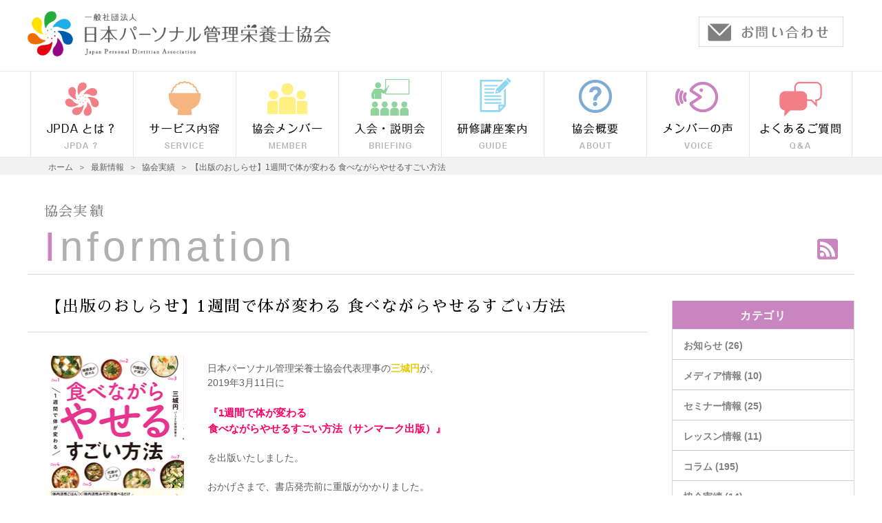

--- FILE ---
content_type: text/html; charset=UTF-8
request_url: https://www.p-dietitian.or.jp/information/2019/04/1.php
body_size: 10752
content:










<!DOCTYPE html PUBLIC "-//W3C//DTD XHTML 1.0 Transitional//EN" "https://www.w3.org/TR/xhtml1/DTD/xhtml1-transitional.dtd">
<html xmlns="https://www.w3.org/1999/xhtml" lang="ja" xml:lang="ja">
<head>
<meta http-equiv="Content-Type" content="text/html; charset=utf-8" />
<meta http-equiv="Content-Style-Type" content="text/css" />
<meta http-equiv="Content-Script-Type" content="text/javascript" />

<link rel="alternate" type="application/rss+xml" title="RSS 2.0" href="https://www.p-dietitian.or.jp/information/rss.xml" />

<meta name="description" content="【出版のおしらせ】1週間で体が変わる 食べながらやせるすごい方法｜" />
<meta name="keywords" content="日本パーソナル管理栄養士,日本パーソナル管理栄養士協会,JPDA,三城円" />
<title>最新情報「【出版のおしらせ】1週間で体が変わる 食べながらやせるすごい方法 」 一般社団法人 日本パーソナル管理栄養士協会（JPDA） 公式ホームページ
</title>

<meta property="og:site_name" content="日本パーソナル管理栄養士協会の最新情報" />
<meta property="og:type" content="article" />
<meta property="og:title" content="【出版のおしらせ】1週間で体が変わる 食べながらやせるすごい方法" />
<meta property="og:image" content="https://www.p-dietitian.or.jp/information/assets_c/2019/04/IMG_2710-thumb-480xauto-513.jpg" />
<meta property="og:url" content="https://www.p-dietitian.or.jp/information/2019/04/1.php" />
<meta property="og:description" content="日本パーソナル管理栄養士協会の最新情報「【出版のおしらせ】1週間で体が変わる 食べながらやせるすごい方法」の記事です。" />


<link href="https://www.p-dietitian.or.jp/cmn/css/import.css" rel="stylesheet" type="text/css" media="all" />


<script src="https://ajax.googleapis.com/ajax/libs/jquery/2.1.1/jquery.min.js" type="text/javascript"></script>
<script type="text/javascript" src="https://www.p-dietitian.or.jp/cmn/js/mt.js" charset="utf-8"></script>
<link href="https://fonts.googleapis.com/earlyaccess/roundedmplus1c.css" rel="stylesheet" />
<link href="https://fonts.googleapis.com/earlyaccess/sawarabigothic.css" rel="stylesheet" />
<link href="https://fonts.googleapis.com/earlyaccess/notosansjapanese.css" rel="stylesheet" />
<link href="https://fonts.googleapis.com/earlyaccess/sawarabimincho.css" rel="stylesheet" />
<script type="text/javascript" src="https://www.p-dietitian.or.jp/cmn/js/pc_sma_che.js"></script>
<script type="text/javascript">
sma_pc_chenge();
</script>



<script type="text/javascript">
//$(function(){
//    $('img').on('contextmenu',function(e){
//       return false;
//   });
//});
//$(function(){
//    $('body').on('contextmenu',function(e){
//        return false;
//    });
//});
</script>


<script type="text/javascript">
$(function() {
    var topBtn = $('.pagetop');    
    topBtn.hide();
    //スクロールが100に達したらボタン表示
    $(window).scroll(function () {
        if ($(this).scrollTop() > 100) {
            topBtn.fadeIn();
        } else {
            topBtn.fadeOut();
        }
    });
    //スクロールしてトップ
    topBtn.click(function () {
        $('body,html').animate({
            scrollTop: 0
        }, 500);
        return false;
    });
});
</script>
<script type="text/javascript">
$(function() {
    var topBtn = $('.sideInfo');    
    topBtn.hide();
    //スクロールが100に達したらボタン表示
    $(window).scroll(function () {
        if ($(this).scrollTop() > 100) {
            topBtn.fadeIn();
        } else {
            topBtn.fadeOut();
        }
    });
});
</script>
<script type="text/javascript">
$(function() {
    var topBtn = $('#dropMenu');    
    topBtn.hide();
    //スクロールが100に達したらボタン表示
    $(window).scroll(function () {
        if ($(this).scrollTop() > 400) {
            topBtn.fadeIn();
        } else {
            topBtn.fadeOut();
        }
    });
});
</script>

<script type="text/javascript" src="https://www.p-dietitian.or.jp/cmn/js/jquery.sidr.min.js"></script>
<script type="text/javascript">
  $(document).ready(function() {
   $('.sp-menu').sidr({
     name: 'sidr',
     side: 'left',
     onOpen: function() {
                    $('body').css({ 'position': 'fixed' });
                    $('#sidr > div').css({ 'z-index': 10 });
                    $("#overlay").fadeIn(); //クリックできないようにする
                    $("#close").fadeIn(); //クリックできないようにする
     },
     onClose: function() {
                    $('body').css({ 'position': 'static' });
                    $('#sidr > div').css({ 'z-index': 1030 });
                    $("#overlay").fadeOut();
                    $("#close").fadeOut();
     }
   });
   $('#overlay').click(function() {
     $.sidr('close', 'sidr');
   });
   $('#close').click(function() {
     $.sidr('close', 'sidr');
   });
  });

</script>

<script type="text/javascript">
$(document).ready(function() {
var ua = navigator.userAgent;
if(ua.indexOf('iPhone') > 0 || ua.indexOf('Android') > 0) {
$('.tel').each(function() {
var txt = $(this).text();
$(this).parent().html($('<a>').attr('href', 'tel:' + txt.replace(/-/g, '')).append(txt + '</a>'));
});
}
});
</script>
 
<script type="text/javascript">
$(function(){
	$('a[href^=#]').click(function(){
		var speed = 500;
		var href= $(this).attr("href");
		var target = $(href == "#" || href == "" ? 'html' : href);
		var position = target.offset().top;
		$("html, body").animate({scrollTop:position}, speed, "swing");
		return false;
	});
});
</script>


<link rel="stylesheet" href="https://unpkg.com/scroll-hint@latest/css/scroll-hint.css">
<script src="https://unpkg.com/scroll-hint@latest/js/scroll-hint.min.js"></script>
<script>
new ScrollHint('.scroll', {
suggestiveShadow: true,
remainingTime: 5000,
i18n: {
scrollable: 'スクロールできます'
}
});
</script>



 <!-- Global site tag (gtag.js) - Google Analytics -->
<script async="" src="https://www.googletagmanager.com/gtag/js?id=UA-117094911-1"></script>
<script>
  window.dataLayer = window.dataLayer || [];
  function gtag(){dataLayer.push(arguments);}
  gtag('js', new Date());

  gtag('config', 'UA-117094911-1');
</script>


</head>
<body id="anchorTop">
<div id="container" class="info split">

  <div id="header">
  <div id="headerTitle" class="clearfix">
    <div id="headerAreaLogo">
      <a href="https://www.p-dietitian.or.jp/"><img src="https://www.p-dietitian.or.jp/cmn/images/logo.png" alt="一般社団法人 日本パーソナル管理栄養士協会（JPDA） 公式ホームページ" /></a>
    </div>
  

    <div id="headerAreaSub" class="clearfix">
    
      <p id="headerAddress"><a href="https://www.p-dietitian.or.jp/contact/"><img src="https://www.p-dietitian.or.jp/upload_images/head_contact.png" alt="" /></a></p>
    
    </div>
  </div>
  


      
</div>

<div id="sp_menu">
<ul class="clearfix">
  <li><div id="menuBtn" ><a class="sp-menu" href="#sidr"><img src="https://www.p-dietitian.or.jp/cmn/images/sp_menu.png" alt="menu"/></a></div></li>
  <li><a href="/information/"><img src="https://www.p-dietitian.or.jp/cmn/images/sp_info.png" alt="新着情報"/></a></li>
  <li><a href="tel:07054683195"><img src="https://www.p-dietitian.or.jp/cmn/images/sp_tel.png" alt="電話"/></a></li>
  <li><a href="/contact/"><img src="https://www.p-dietitian.or.jp/cmn/images/sp_contact.png" alt="お問い合わせ"/></a></li>
  <li><a href="#container"><img src="https://www.p-dietitian.or.jp/cmn/images/sp_up.png" alt="上へ"/></a></li>

</ul>
</div>

<div id="overlay"></div>
<div id="sidr">
<div id="smaMenu">
  <ul class="clearfix">
    <li><a href="/"><img src="https://www.p-dietitian.or.jp/cmn/images/menu_sma_nav00.png" alt="トップページ"/></a></li>
    <li><a href="/jpda/"><img src="https://www.p-dietitian.or.jp/cmn/images/menu_sma_nav01.png" alt="JPDAとは？"/></a></li>
    <li><a href="/service/"><img src="https://www.p-dietitian.or.jp/cmn/images/menu_sma_nav02.png" alt="サービス内容"/></a></li>
    <li><a href="/member/"><img src="https://www.p-dietitian.or.jp/cmn/images/menu_sma_nav03.png" alt="協会メンバー"/></a></li>
    <li><a href="/briefing/"><img src="https://www.p-dietitian.or.jp/cmn/images/menu_sma_nav04.png" alt="入会・説明会"/></a></li>
    <li><a href="/guide/"><img src="https://www.p-dietitian.or.jp/cmn/images/menu_sma_nav05.png" alt="研修講座案内"/></a></li>
    <li><a href="/about/"><img src="https://www.p-dietitian.or.jp/cmn/images/menu_sma_nav06.png" alt="協会概要"/></a></li>
    <li><a href="/voice/"><img src="https://www.p-dietitian.or.jp/cmn/images/menu_sma_nav07.png" alt="メンバーの声"/></a></li>
    <li><a href="/faq/"><img src="https://www.p-dietitian.or.jp/cmn/images/menu_sma_nav08.png" alt="よくあるご質問"/></a></li>
    <li><a href="/member/blog/"><img src="https://www.p-dietitian.or.jp/cmn/images/menu_sma_nav09.png" alt="メンバーブログ"/></a></li>
    <li><a href="/contact/"><img src="https://www.p-dietitian.or.jp/cmn/images/menu_sma_nav10.png" alt="お問い合わせ"/></a></li>
    <li><a href="/sitemap/"><img src="https://www.p-dietitian.or.jp/cmn/images/menu_sma_nav11.png" alt="サイトマップ"/></a></li>
  </ul>
  <div id="close"><span class="css_cancel"></span></div>
</div>
</div>




  <div id="mainBg">

      

      <div id="naviMenu">
  <ul class="clearfix">
    <li><a href="/jpda/"><img src="https://www.p-dietitian.or.jp/cmn/images/menu_nav01.png" alt="JPDAとは？"/></a></li>
    <li><a href="/service/"><img src="https://www.p-dietitian.or.jp/cmn/images/menu_nav02.png" alt="サービス内容"/></a></li>
    <li><a href="/member/"><img src="https://www.p-dietitian.or.jp/cmn/images/menu_nav03.png" alt="協会メンバー"/></a></li>
    <li><a href="/briefing/"><img src="https://www.p-dietitian.or.jp/cmn/images/menu_nav04.png" alt="入会・説明会"/></a></li>
    <li><a href="/guide/"><img src="https://www.p-dietitian.or.jp/cmn/images/menu_nav05.png" alt="研修講座案内"/></a></li>
    <li><a href="/about/"><img src="https://www.p-dietitian.or.jp/cmn/images/menu_nav06.png" alt="協会概要"/></a></li>
    <li><a href="/voice/"><img src="https://www.p-dietitian.or.jp/cmn/images/menu_nav07.png" alt="メンバーの声"/></a></li>
    <li><a href="/faq/"><img src="https://www.p-dietitian.or.jp/cmn/images/menu_nav08.png" alt="よくあるご質問"/></a></li>
  </ul>
</div>


<div id="dropMenu">
  <ul class="clearfix">
    <li><a href="/"><img src="https://www.p-dietitian.or.jp/cmn/images/menu_nav00.png" alt="トップページ"/></a></li>
    <li><a href="/jpda/"><img src="https://www.p-dietitian.or.jp/cmn/images/menu_nav01.png" alt="JPDAとは？"/></a></li>
    <li><a href="/service/"><img src="https://www.p-dietitian.or.jp/cmn/images/menu_nav02.png" alt="サービス内容"/></a></li>
    <li><a href="/member/"><img src="https://www.p-dietitian.or.jp/cmn/images/menu_nav03.png" alt="協会メンバー"/></a></li>
    <li><a href="/briefing/"><img src="https://www.p-dietitian.or.jp/cmn/images/menu_nav04.png" alt="入会・説明会"/></a></li>
    <li><a href="/guide/"><img src="https://www.p-dietitian.or.jp/cmn/images/menu_nav05.png" alt="研修講座案内"/></a></li>
    <li><a href="/about/"><img src="https://www.p-dietitian.or.jp/cmn/images/menu_nav06.png" alt="協会概要"/></a></li>
    <li><a href="/voice/"><img src="https://www.p-dietitian.or.jp/cmn/images/menu_nav07.png" alt="メンバーの声"/></a></li>
    <li><a href="/faq/"><img src="https://www.p-dietitian.or.jp/cmn/images/menu_nav08.png" alt="よくあるご質問"/></a></li>
  </ul>
</div>




  


  

<div id="pankuzu">
<ol itemscope itemtype="https://schema.org/BreadcrumbList" class="clearfix">
  <li itemprop="itemListElement" itemscope itemtype="https://schema.org/ListItem">
    <a href="https://www.p-dietitian.or.jp/" itemprop="url">
       <span itemprop="name">ホーム</span>
    </a>
    <meta itemprop="position" content="1">
  </li>
  <li itemprop="itemListElement" itemscope itemtype="https://schema.org/ListItem">
    <a href="https://www.p-dietitian.or.jp/information/" itemprop="url">
       <span itemprop="name">最新情報</span>
    </a>
    <meta itemprop="position" content="2">
  </li>

  <li itemprop="itemListElement" itemscope itemtype="https://schema.org/ListItem">
    <a href="https://www.p-dietitian.or.jp/information/performance/" itemprop="url">
       <span itemprop="name">協会実績</span>
    </a>
    <meta itemprop="position" content="3">
  </li>

  <li>【出版のおしらせ】1週間で体が変わる 食べながらやせるすごい方法
        
            <meta itemprop="position" content="4">
        
  </li>
</ol>
</div>


    <div id="main">

            <div class="mainTitle">
            <h1 class="rss">
              
                <span class="title"><a href="https://www.p-dietitian.or.jp/information/performance/">協会実績</a></span>
                
            <a href="https://www.p-dietitian.or.jp/information/"><span class="bigTex">Information</span></a><a href="https://www.p-dietitian.or.jp/information/rss.xml" class="rss" title="RSSフィード&nbsp;:&nbsp;最新情報" target="_blank"><div class="feedicon"><div class="f1"></div><div class="f2"></div><div class="f3"></div></div></a></h1>
            </div>
    
      <div id="mainInner" class="clearfix">

        <div id="contents" class="body">
          <div id="categoryBlog" class="mainBlock">
              <h2>【出版のおしらせ】1週間で体が変わる 食べながらやせるすごい方法</h2>
          
      
          
            <div class="mainContents clearfix">
              <div class="entryBody clearfix"><p><a class="highslide" href="http://www.san-cubic.jp/information/images/%E8%A1%A8%E7%B4%99.jpg" onclick="return hs.expand(this)"><img alt="表紙.jpg" class="mt-image-left" height="283" src="http://www.san-cubic.jp/information/uploads/2019/03/%E8%A1%A8%E7%B4%99-thumb-200x283-3049.jpg" style="float: left; margin: 0 20px 20px 0;" width="200"></a></p>
<div>　日本パーソナル管理栄養士協会代表理事の<a href="https://www.p-dietitian.or.jp/about/"><strong>三城円</strong></a>が、</div>
<div>　2019年3月11日に</div>
<div>&nbsp;</div>
<div><span style="font-size:110%;"><span style="color:#ff0066;"><strong>　『1週間で体が変わる　</strong></span></span></div>
<div><span style="font-size:110%;"><span style="color:#ff0066;"><strong>　食べながらやせるすごい方法（サンマーク出版）』</strong></span></span></div>
<div>　<br>
  　を出版いたしました。<br>
  <br>
  　おかげさまで、書店発売前に重版がかかりました。</div>
<div><br>
  &nbsp;</div>
<div>　?<a href="https://www.sunmark.co.jp/detail.php?csid=3738-8">第一章がサキ読みができます</a></div>
<div>　?<a href="https://amzn.to/2TsTmGe">Amazon</a></div>
<div>&nbsp;</div>
<div>&nbsp;</div>
<div>
  <h3><span style="color:#000080;">本の紹介</span></h3>
  <div><a data-lity="data-lity" href="https://www.p-dietitian.or.jp/information/upload_images/IMG_2710.JPG"><img alt="IMG_2710.JPG" class="mt-image-center" height="266" src="https://www.p-dietitian.or.jp/information/assets_c/2019/04/IMG_2710-thumb-400xauto-513.jpg" style="text-align: center; display: block; margin: 0 auto 16px;" width="400"></a><br>
    食べるだけなのに<strong><span style="color:#800000;">30分走ったことになるくらい、カロリーを消費</span>！</strong></div>
  <div><strong>「体に勝手にやせさせる」ダイエット！</strong></div>
  <div>&nbsp;</div>
  <div>たった１週間でおへそまわりマイナス７㎝、体重マイナス２．６㎏など驚きの結果が！</div>
  <div>血流データ改善、便秘解消、むくみ改善、暴飲暴食の解消、肌荒れ改善など喜びの声が続々。</div>
  <div>&nbsp;</div>
  <div>&nbsp;</div>
  <div>食事制限をしても食べるものに気をつかってもやせないのは、<strong><span style="color:#800000;">内臓力が低下していたからでした！</span><br>
    「体内活性ごはん」&times;「体内活性みそ汁」</strong>をお腹いっぱい食べれば、それだけで内臓力が上がってやせていきます！！</div>
  <div>&nbsp;</div>
  <div>&nbsp;</div>
  <div>内臓力が存分に発揮できると</div>
  <div>・エネルギー消費量アップ</div>
  <div>・脂肪燃焼</div>
  <div>・やせるホルモン分泌</div>
  <div>・満腹中枢を刺激</div>
  <div>など体がやせる条件がどんどん揃っていきます。</div>
  <div><br>
    &nbsp;</div>
  <div>けれど乱れた食生活や極端なダイエットが原因で多くの人の内臓力は低下ぎみ。</div>
  <div><span style="color:#800000;">内臓力が低下するとはやせる力が失われていくこと、にほかりません。</span></div>
  <div>&nbsp;</div>
  <div><br>
    &nbsp;</div>
  <div>本書で紹介する<span style="color:#800000;">「体内活性ごはん」「体内活性みそ汁」</span>は、<span style="color:#800000;">内臓力が弱った人でも無理なく消費できるうえ、栄養価も普通のごはんやみそ汁とけた違い</span>。</div>
  <div>「体内活性ごはん」は白米と比較して、食物繊維が約7.6倍、ＧＡＢＡは約25倍にものぼります。</div>
  <div>&nbsp;</div>
  <div>だから<strong><span style="color:#800000;">わずか１週間で体が変わり始め、やせる体質へとどんどん変わっていくのです</span></strong>。</div>
  <div>&nbsp;</div>
  <div>&nbsp;</div>
  <div>しかも毎日「体内活性ごはん」「体内活性みそ汁」を食べる必要はなく<span style="color:#800000;">、<strong>好きなものを好きなだけ食べる日があってもＯＫ</strong></span>。</div>
  <div><span style="color:#800000;">最高で週６回飲み会が入っても、やせることができます</span>！</div>
  <div>&nbsp;</div>
  <div>&nbsp;</div>
  <div>簡単に作れて飽きのこないボリューミーレシピも、</div>
  <div>「夜に飲み会がある」「お腹が空いていない」「朝ごはんを食べ逃した」「思わず食べすぎた」といった場面の乗り切り方も、</div>
  <div>「水を１日２Ｌ飲むべき」「停滞期には運動量を増やすか食事量を減らす」などのよくある勘違いも解説します。<br>
    &nbsp;</div>
  <div>&nbsp;</div>
  <div><span style="color:#ff3399;">体が勝手にやせる力をどんどん引き出していく本書のメソッドで、食事を思う存分楽しみながら理想の体形を手に入れてください。</span></div>
  <div>&nbsp;</div>
</div>
<div>&nbsp;</div>
<h3><span style="color:#000080;">食べトレ！内臓をしっかり使う「臓活ダイエット」</span></h3>
<div>
  <div>&nbsp;</div>
  <div><a class="highslide" href="http://www.san-cubic.jp/information/images/SanjoPhoto.png" onclick="return hs.expand(this)"><img alt="SanjoPhoto.png" class="mt-image-center" height="349" src="http://www.san-cubic.jp/information/uploads/2019/03/SanjoPhoto-thumb-400x349-3052.png" style="text-align: center; display: block; margin: 0 auto 20px;" width="400"></a></div>
  <div style="text-align: right;"><span style="font-size:80%;">※左から、スポーツを辞めて太り始めた15歳、元気だった23歳のとき、25歳摂食障害（拒食症）のとき</span></div>
  <div>&nbsp;</div>
  <div>私は、中学時代から（左の写真）ダイエットをスタートし、大学時代にダイエットに成功（真ん中の写真）。</div>
  <div>&nbsp;</div>
  <div>しかし、23歳で摂食障害を発症（過食症）。不眠症なども併発。26歳の拒食症ときは1日100kcalのエネルギー制限。</div>
  <div>にも関わらず、1日20kmのランニング、筋トレなどとにかく動いていました。しかし、起きていられない、倒れる、意識がなくなる、などが続き命の危険を感じました（右の写真：25歳のとき）。</div>
  <div>&nbsp;</div>
  <div>&nbsp;</div>
  <div>それをきっかけに<strong>生きること</strong>、そして<strong>「食べる」</strong>と決めました。</div>
  <div>&nbsp;</div>
  <div>&nbsp;</div>
  <div><strong><span style="color:#800000;">しかし、いざ「食べよう」と思ったら、胃が食べ物を受け付けてくれない！！</span></strong></div>
  <div>&nbsp;</div>
  <div>食べないように我慢し続け病気になり、今度は頭では食べたいのに体が受け付けてくれないなんて&hellip;！</div>
  <div>ショックでした。</div>
  <div>&nbsp;</div>
  <div>そして、<span style="color:#800000;"><strong>使わない機能は低下する</strong></span>、ということを?痛切に感じた?記憶があります。</div>
  <div>&nbsp;</div>
  <div>&nbsp;</div>
  <div>&nbsp;</div>
  <div>そこで今回、自分自身の経験と</div>
  <div>●摂食障害のアスリート</div>
  <div>●行き過ぎたダイエットで摂食障害になった、または、なりかけている人、</div>
  <div>●ストイックになって食がストレスになっている人</div>
  <div>などなどたくさんの方々のパーソナルサポートから</div>
  <div>&nbsp;</div>
  <div><span style="color:#800000;"><strong>『内臓力（体）を活性化してやせる食』</strong></span>をテーマに執筆させていただきました。</div>
  <div>&nbsp;</div>
  <div>もっともっと伝えたい話があったのですが、本書では<span style="color:#800000;">読みやさ、わかりやすさ、実践しやすさ</span>を優先させていただきました。</div>
  <div>&nbsp;</div>
  <div>&nbsp;</div>
  <div>これからも</div>
  <div>『私みたいな経験はしないでほしい』</div>
  <div>『食べながら体を変えられる』</div>
  <div>を広げていきたいと思います。<br>
    &nbsp;</div>
  <div>&nbsp;</div>
  <h3>「復活期」と「体内活性期」で体に勝手にやせさせる</h3>
  <div><br>
    <a data-lity="data-lity" href="https://www.p-dietitian.or.jp/information/upload_images/IMG_3330.JPG"><img alt="IMG_3330.JPG" class="mt-image-center" height="266" src="https://www.p-dietitian.or.jp/information/assets_c/2019/04/IMG_3330-thumb-400xauto-515.jpg" style="text-align: center; display: block; margin: 0 auto 16px;" width="400"></a><br>
    カロリー・栄養価計算なし！<br>
    体重測定なし！<br>
    料理は頑張らない！ずぼらでOK！<br>
    <br>
    だから続けられる。食べながらやせて、体調もよくなります。<br>
    <br>
    <br>
    ▼ずぼら管理栄養士のに日常ごはんなどをご紹介しております▼<br>
    <span style="font-size:110%;"><strong><a href="https://www.instagram.com/1week.eatingdiet/">1週間で体が変わる 食べながらやせるすごい方法 Instagram</a></strong></span><br>
    レシピなど参考になれば幸いです。</div>
  <div><br>
    &nbsp;</div>
  <div>まずは、本屋さんなどでお手に取っていただき、ご本人はもちろん、身近な方で、ダイエットや食に悩んでいる、困っている方がいらっしゃいましたら、ご紹介いただけると幸いです。</div>
  <div>&nbsp;</div>
  <div>&nbsp;</div>
  <div><strong><a href="https://www.p-dietitian.or.jp/service/">セミナー・講演等</a>のご依頼がございましたら、全国どこでも飛んでまいります。</strong></div>
  <div><strong>お気軽に<a href="https://www.p-dietitian.or.jp/contact/">ご相談・お問合せ</a>くださいませ。</strong></div>
  <div>&nbsp;</div>
  <div>皆さんの<span style="color:#800000;">食の自立</span>と<span style="color:#800000;">健幸美ライフ</span>にお役立てできることを願って。</div>
  <div>&nbsp;</div>
  <div>&nbsp;</div>
  <div>&nbsp;</div>
  <div>2019年4月</div>
  <div>一般社団法人日本パーソナル管理栄養士協会代表理事</div>
  <div>三城円（さんじょうまどか）</div>
</div>
<br>
</div>


<abbr title="2019-04-06T17:28:16+09:00">2019年4月 6日</abbr>




              
              
            </div>
          
              <!-- いいね -->
<div id="share">
<ul>
<!-- Twitter -->
<li class="share-twitter">
<a href="https://twitter.com/share?url=https://www.p-dietitian.or.jp/information/2019/04/1.php&text=【出版のおしらせ】1週間で体が変わる 食べながらやせるすごい方法" target="_blank" onClick="window.open('https://twitter.com/share?url=https://www.p-dietitian.or.jp/information/2019/04/1.php&text=【出版のおしらせ】1週間で体が変わる 食べながらやせるすごい方法','windowname','scrollbars=yes, left='+(screen.width-600)/2+', width=600, height=400'); return false;">Twitter</a>
</li>
<!-- Facebook -->	
<li class="share-facebook">
<a href="https://www.facebook.com/sharer/sharer.php?u=https://www.p-dietitian.or.jp/information/2019/04/1.php" target="_blank" onClick="window.open('https://www.facebook.com/sharer/sharer.php?u=https://www.p-dietitian.or.jp/information/2019/04/1.php','windowname','scrollbars=yes,left='+(screen.width-600)/2+',width=600,height=400'); return false;">Facebook</a>
</li>
<!-- note -->
<li class="share-note">
<a href="https://note.mu/intent/post?url=https://www.p-dietitian.or.jp/information/2019/04/1.php/&amp;hashtags=JPDA,日本パーソナル管理栄養士協会" target="_blank">note</a>
</li>
<!-- はてなブックマーク -->
<li class="share-hatena">
<a href="https://b.hatena.ne.jp/add?mode=confirm&url=https://www.p-dietitian.or.jp/information/2019/04/1.php&title=【出版のおしらせ】1週間で体が変わる 食べながらやせるすごい方法" target="_blank" onClick="window.open('https://b.hatena.ne.jp/add?mode=confirm&url=https://www.p-dietitian.or.jp/information/2019/04/1.php&title=【出版のおしらせ】1週間で体が変わる 食べながらやせるすごい方法','windowname','scrollbars=yes,left='+(screen.width-520)/2+',width=520,height=250'); return false;">はてブ</a>
</li>
<!-- Pocket -->
<li class="share-pocket">
<a href="https://getpocket.com/edit?url=https://www.p-dietitian.or.jp/information/2019/04/1.php" target="_blank" onClick="window.open('https://getpocket.com/edit?url=https://www.p-dietitian.or.jp/information/2019/04/1.php','windowname','scrollbars=yes,left='+(screen.width-650)/2+',width=650,height=600'); return false;">Pocket</a>
</li>
<!-- LINE -->
<li class="share-line">
<a href="https://line.me/R/msg/text/?【出版のおしらせ】1週間で体が変わる 食べながらやせるすごい方法%0D%0Ahttps://www.p-dietitian.or.jp/information/2019/04/1.php" target="_blank" onClick="window.open('https://line.me/R/msg/text/?【出版のおしらせ】1週間で体が変わる 食べながらやせるすごい方法%0D%0Ahttps://www.p-dietitian.or.jp/information/2019/04/1.php','windowname','scrollbars=yes,left='+(screen.width-600)/2+',width=600,height=500'); return false;">LINE</a>
</li>
</ul>
</div>
<!-- いいね -->
          
          </div>
<p class="nextPrevious"><a href="https://www.p-dietitian.or.jp/information/2019/04/hp.php">&lt;&nbsp;前ページ</a>&nbsp;&nbsp;|&nbsp;&nbsp;<a href="https://www.p-dietitian.or.jp/information/">一覧へ戻る</a>&nbsp;&nbsp;|&nbsp;&nbsp;<a href="https://www.p-dietitian.or.jp/information/2019/04/post-1.php">次ページ&nbsp;&gt;</a></p>
        </div>

        <div id="secondArea">
          <div id="secondAreaBlogParts"><div id="brogPartsCategory" class="sideBlock">
  <div class="sideTitle">
    <h3>カテゴリ</h3>
  </div>
  <div class="sideContents">
  
    
    <ul>
    
      <li>
    
      
        <a href="https://www.p-dietitian.or.jp/information/news/">お知らせ (26)</a>
      
        
      </li>
    
    
  
    
      <li>
    
      
        <a href="https://www.p-dietitian.or.jp/information/media/">メディア情報 (10)</a>
      
        
      </li>
    
    
  
    
      <li>
    
      
        <a href="https://www.p-dietitian.or.jp/information/seminar/">セミナー情報 (25)</a>
      
        
      </li>
    
    
  
    
      <li>
    
      
        <a href="https://www.p-dietitian.or.jp/information/lesson/">レッスン情報 (11)</a>
      
        
      </li>
    
    
  
    
      <li>
    
      
        <a href="https://www.p-dietitian.or.jp/information/column/">コラム (195)</a>
      
        
      </li>
    
    
  
    
      <li>
    
      
        <a href="https://www.p-dietitian.or.jp/information/performance/">協会実績 (14)</a>
      
        
      </li>
    
    
    </ul>
    
  
  </div>
</div>
<div id="brogPartsAssets" class="sideBlock">
  <div class="sideTitle">
    <h3>最近の画像</h3>
  </div>
  <div class="sideContents">
    <ul class="clearfix">
      
      <li class="odd"><a href="https://www.p-dietitian.or.jp/information/2025/11/-wellulu.php" title="【インタビュー掲載】ごはん作りのストレス・夜ごはんの食べ方について管理栄養士 三城円が解説しました"><img src="https://www.p-dietitian.or.jp/information/assets_c/2025/11/Stress_eyecatching-1-thumb-91x91-2278.jpg" alt="" /></a></li>
      
    
      
      <li class="even"><a href="https://www.p-dietitian.or.jp/information/2025/10/20259.php" title="【募集（次回開講未定）】2025年度ラスト！10月 管理栄養士ライフデザイン講座"><img src="https://www.p-dietitian.or.jp/information/assets_c/2025/08/1-thumb-91x91-2270.png" alt="" /></a></li>
      
    
      
      <li class="odd"><a href="https://www.p-dietitian.or.jp/information/2025/10/9-4.php" title="【10月年内最終】日本パーソナル管理栄養士協会 メンバー募集"><img src="" alt="" /></a></li>
      
    
      
      <li class="even"><a href="https://www.p-dietitian.or.jp/information/2025/07/post-187.php" title="【募集】管理栄養士の就活・転職・独立に役立つ “信頼とキャリアの土台”を築くビジネスマインド講座"><img src="" alt="" /></a></li>
      
    
      
      <li class="odd"><a href="https://www.p-dietitian.or.jp/information/2025/05/post-186.php" title="完食がゴールじゃない！管理栄養士が伝える“食べる力”を育む、親と先生のチーム連携／大橋さやこ"><img src="" alt="" /></a></li>
      
    
      
      <li class="even"><a href="https://www.p-dietitian.or.jp/information/2025/05/post-185.php" title="もう挫折しない！ダイエットが“続く人”になる心と行動の整え方／佐久間愛子"><img src="" alt="" /></a></li>
      
    
      
      <li class="odd"><a href="https://www.p-dietitian.or.jp/information/2025/05/-696-216960516769615564-2.php" title="睡眠時間が短いと太る・病気になる・仕事の効率も下がるって本当？／西俣成香"><img src="" alt="" /></a></li>
      
    
      
      <li class="even"><a href="https://www.p-dietitian.or.jp/information/2025/04/post-184.php" title="食べない子が変わる！管理栄養士がすすめる“遊び感覚の食育”アイデア／大橋さやこ"><img src="" alt="" /></a></li>
      
    
      
      <li class="odd"><a href="https://www.p-dietitian.or.jp/information/2025/04/4-1.php" title="メンタルヘルスを整える食事のヒント｜ストレスに効く栄養素4選／香取美江"><img src="" alt="" /></a></li>
      
    
      
      <li class="even"><a href="https://www.p-dietitian.or.jp/information/2025/04/35-1.php" title="35歳からの妊娠糖尿病ケア〜楽しみながら続ける食生活のコツ〜／矢村千紘"><img src="" alt="" /></a></li>
      
    </ul>
  </div>
</div>
      
    
  
<div id="brogPartsMonthlyArchiveDrop" class="sideBlock">
  <div class="sideTitle">
    <h3><a href="https://www.p-dietitian.or.jp/information/archives.php">アーカイブ</a></h3>
  </div>
  <div class="sideContents">
    <select onchange="nav(this)">
/bcms/mt.cgi?__mode=view&_type=template&id=459&blog_id=14
    
      <option value="https://www.p-dietitian.or.jp/information/2025/11/">2025年11月</option>
    
  
    
      <option value="https://www.p-dietitian.or.jp/information/2025/10/">2025年10月</option>
    
  
    
      <option value="https://www.p-dietitian.or.jp/information/2025/07/">2025年7月</option>
    
  
    
      <option value="https://www.p-dietitian.or.jp/information/2025/05/">2025年5月</option>
    
  
    
      <option value="https://www.p-dietitian.or.jp/information/2025/04/">2025年4月</option>
    
  
    
      <option value="https://www.p-dietitian.or.jp/information/2025/03/">2025年3月</option>
    
  
    
      <option value="https://www.p-dietitian.or.jp/information/2025/02/">2025年2月</option>
    
  
    
      <option value="https://www.p-dietitian.or.jp/information/2024/07/">2024年7月</option>
    
  
    
      <option value="https://www.p-dietitian.or.jp/information/2024/06/">2024年6月</option>
    
  
    
      <option value="https://www.p-dietitian.or.jp/information/2024/05/">2024年5月</option>
    
  
    
      <option value="https://www.p-dietitian.or.jp/information/2024/04/">2024年4月</option>
    
  
    
      <option value="https://www.p-dietitian.or.jp/information/2024/03/">2024年3月</option>
    
  
    
      <option value="https://www.p-dietitian.or.jp/information/2024/02/">2024年2月</option>
    
  
    
      <option value="https://www.p-dietitian.or.jp/information/2024/01/">2024年1月</option>
    
  
    
      <option value="https://www.p-dietitian.or.jp/information/2023/11/">2023年11月</option>
    
  
    
      <option value="https://www.p-dietitian.or.jp/information/2023/10/">2023年10月</option>
    
  
    
      <option value="https://www.p-dietitian.or.jp/information/2023/09/">2023年9月</option>
    
  
    
      <option value="https://www.p-dietitian.or.jp/information/2023/08/">2023年8月</option>
    
  
    
      <option value="https://www.p-dietitian.or.jp/information/2023/07/">2023年7月</option>
    
  
    
      <option value="https://www.p-dietitian.or.jp/information/2023/06/">2023年6月</option>
    
  
    
      <option value="https://www.p-dietitian.or.jp/information/2023/03/">2023年3月</option>
    
  
    
      <option value="https://www.p-dietitian.or.jp/information/2023/02/">2023年2月</option>
    
  
    
      <option value="https://www.p-dietitian.or.jp/information/2023/01/">2023年1月</option>
    
  
    
      <option value="https://www.p-dietitian.or.jp/information/2022/12/">2022年12月</option>
    
  
    
      <option value="https://www.p-dietitian.or.jp/information/2022/11/">2022年11月</option>
    
  
    
      <option value="https://www.p-dietitian.or.jp/information/2022/10/">2022年10月</option>
    
  
    
      <option value="https://www.p-dietitian.or.jp/information/2022/09/">2022年9月</option>
    
  
    
      <option value="https://www.p-dietitian.or.jp/information/2022/08/">2022年8月</option>
    
  
    
      <option value="https://www.p-dietitian.or.jp/information/2022/07/">2022年7月</option>
    
  
    
      <option value="https://www.p-dietitian.or.jp/information/2022/06/">2022年6月</option>
    
  
    
      <option value="https://www.p-dietitian.or.jp/information/2022/04/">2022年4月</option>
    
  
    
      <option value="https://www.p-dietitian.or.jp/information/2022/03/">2022年3月</option>
    
  
    
      <option value="https://www.p-dietitian.or.jp/information/2022/02/">2022年2月</option>
    
  
    
      <option value="https://www.p-dietitian.or.jp/information/2022/01/">2022年1月</option>
    
  
    
      <option value="https://www.p-dietitian.or.jp/information/2021/12/">2021年12月</option>
    
  
    
      <option value="https://www.p-dietitian.or.jp/information/2021/11/">2021年11月</option>
    
  
    
      <option value="https://www.p-dietitian.or.jp/information/2021/10/">2021年10月</option>
    
  
    
      <option value="https://www.p-dietitian.or.jp/information/2021/09/">2021年9月</option>
    
  
    
      <option value="https://www.p-dietitian.or.jp/information/2021/08/">2021年8月</option>
    
  
    
      <option value="https://www.p-dietitian.or.jp/information/2021/07/">2021年7月</option>
    
  
    
      <option value="https://www.p-dietitian.or.jp/information/2021/06/">2021年6月</option>
    
  
    
      <option value="https://www.p-dietitian.or.jp/information/2021/05/">2021年5月</option>
    
  
    
      <option value="https://www.p-dietitian.or.jp/information/2021/04/">2021年4月</option>
    
  
    
      <option value="https://www.p-dietitian.or.jp/information/2021/03/">2021年3月</option>
    
  
    
      <option value="https://www.p-dietitian.or.jp/information/2021/02/">2021年2月</option>
    
  
    
      <option value="https://www.p-dietitian.or.jp/information/2021/01/">2021年1月</option>
    
  
    
      <option value="https://www.p-dietitian.or.jp/information/2020/11/">2020年11月</option>
    
  
    
      <option value="https://www.p-dietitian.or.jp/information/2020/10/">2020年10月</option>
    
  
    
      <option value="https://www.p-dietitian.or.jp/information/2020/09/">2020年9月</option>
    
  
    
      <option value="https://www.p-dietitian.or.jp/information/2020/08/">2020年8月</option>
    
  
    
      <option value="https://www.p-dietitian.or.jp/information/2020/07/">2020年7月</option>
    
  
    
      <option value="https://www.p-dietitian.or.jp/information/2020/06/">2020年6月</option>
    
  
    
      <option value="https://www.p-dietitian.or.jp/information/2020/05/">2020年5月</option>
    
  
    
      <option value="https://www.p-dietitian.or.jp/information/2020/04/">2020年4月</option>
    
  
    
      <option value="https://www.p-dietitian.or.jp/information/2020/03/">2020年3月</option>
    
  
    
      <option value="https://www.p-dietitian.or.jp/information/2020/02/">2020年2月</option>
    
  
    
      <option value="https://www.p-dietitian.or.jp/information/2020/01/">2020年1月</option>
    
  
    
      <option value="https://www.p-dietitian.or.jp/information/2019/12/">2019年12月</option>
    
  
    
      <option value="https://www.p-dietitian.or.jp/information/2019/11/">2019年11月</option>
    
  
    
      <option value="https://www.p-dietitian.or.jp/information/2019/10/">2019年10月</option>
    
  
    
      <option value="https://www.p-dietitian.or.jp/information/2019/09/">2019年9月</option>
    
  
    
      <option value="https://www.p-dietitian.or.jp/information/2019/08/">2019年8月</option>
    
  
    
      <option value="https://www.p-dietitian.or.jp/information/2019/07/">2019年7月</option>
    
  
    
      <option value="https://www.p-dietitian.or.jp/information/2019/06/">2019年6月</option>
    
  
    
      <option value="https://www.p-dietitian.or.jp/information/2019/05/">2019年5月</option>
    
  
    
      <option value="https://www.p-dietitian.or.jp/information/2019/04/">2019年4月</option>
    
    </select>
  </div>
</div>
<script type="text/javascript" charset="utf-8">
function nav(sel) {
  if (sel.selectedIndex == -1) return;
  var opt = sel.options[sel.selectedIndex];
  if (opt && opt.value)
    location.href = opt.value;
}
</script>
    
  
</div>
          <div id="sideBanners2">
  <ul>
    
    
      
      
    <li id="banner_512" class="banner first last">
      
      <a href="/member/blog/" title="協会メンバーブログ">
        
        <span class="banner_img"><img src="https://www.p-dietitian.or.jp/cmn/images/banner/upload_images/bnr_02.png" alt="協会メンバーブログ" /></span>
        
      
      </a>
      
    </li>
    
    
  </ul>
</div>
    
  
<div id="sideBanners">
  <ul>
    
    
      
      
    <li id="banner_513" class="banner first last">
      
      <a href="https://39auto.biz/p-dietitian/registp.php?pid=2" title="日本パーソナル管理栄養士協会メルマガ" target="_blank">
        
        <span class="banner_img"><img src="https://www.p-dietitian.or.jp/cmn/images/banner/upload_images/mail_mag.png" alt="日本パーソナル管理栄養士協会メルマガ" /></span>
        
      
      </a>
      
    </li>
    
    
  </ul>
</div>
    
  
        </div>

      </div>
    </div>

  </div>
  <div id="footer">
  
    <div id="footerInner" class="clearfix">
    <div class="footerBox">


<p id="footerAreaLogo"><a href="https://www.p-dietitian.or.jp/"><img src="https://www.p-dietitian.or.jp/cmn/images/footer_logo.png" alt="一般財団法人 日本パーソナル管理栄養士協会 JPDA" /></a></p>




  
    
      
    
  
    
      
    
  
    
      
    
  
    
      
    
  
    
      
    
  



<div class="address">
<p class="small">〒277-8520</p>
<p>千葉県柏市若柴178-4</p>
<p>柏の葉キャンパス148-2 6階</p>
<p>TEL：<a href="tel:07054683195">070-5468-3195</a></p>
<p class="mt16">定休日：土・日・祝日</p>
<p class="kome green">都合により休業する場合がございます</p>
</div>




<div id="footerMenu" class="clearfix">








  
  
<ul class="first clearfix">
  



<li><a href="/">トップページ</a></li>













<li><a href="/information/">新着情報</a></li>













<li><a href="/member/blog/">メンバーブログ</a></li>













<li><a href="/sitemap/">サイトマップ</a></li>













<li><a href="/privacy_policy/">プライバシーポリシー</a></li>



</ul>

</ul>

</div>

</div>
     </div>
    <div id="footerCopyrightBox">

<div class="footerRighrArea">

  
    
  


<div class="snsLinkArea">
<ul class="clearfix">
<li><a href="https://www.youtube.com/channel/UCCgCRwIDB5VMaRcOVctr9FA/videos" target="_blank"><img src="https://www.p-dietitian.or.jp/cmn/images/sns_youtube.png" alt="JPDA 公式youtubeチャンネル"></a></li>
<li><a href="https://www.facebook.com/JPDietitianA" target="_blank"><img src="https://www.p-dietitian.or.jp/cmn/images/sns_face.png" alt="JPDA 公式Facebookページ"></a></li>
<li><a href="https://twitter.com/jpdietitiana" target="_blank"><img src="https://www.p-dietitian.or.jp/cmn/images/sns_twi.png" alt="JPDA 公式Twitter"></a></li>
<li><a href="https://line.me/ti/p/%40vxx4226l" target="_blank"><img src="https://www.p-dietitian.or.jp/cmn/images/sns_line.png" alt="JPDA 公式Line@"></a></li>
<li><a href="https://www.instagram.com/jpdietitiana/" target="_blank"><img src="https://www.p-dietitian.or.jp/cmn/images/sns_ins.png" alt="JPDA 公式インスタグラム"></a></li>
</ul>
</div>

<div class="mail_mag"><a href="https://39auto.biz/p-dietitian/registp.php?pid=2" target="_blank"><img src="https://www.p-dietitian.or.jp/cmn/images/mail_mag.png" alt="日本パーソナル管理栄養士協会メールマガジン"></a></div>


<div id="footerCopyrightArea">
  
    
  <p id="copyright">Copyright &copy; Japan Personal Dietitian Association. All Rights Reserved.</p>
    
  
</div>

</div>

</div>
  
  
  </div>
</div>

<div class="sideInfo" ><a href="/contact/"><img alt="お問い合わせ" src="https://www.p-dietitian.or.jp/cmn/images/sideInfo.png"></a></div>
<p class="pagetop" style="display: block;"><a href="#container"><img alt="このページのトップへ" src="https://www.p-dietitian.or.jp/cmn/images/page_up.png"></a></p>

<script type="text/javascript" src="https://www.p-dietitian.or.jp/cmn/js/lity.min.js"></script>






</body>
</html>

--- FILE ---
content_type: text/css
request_url: https://www.p-dietitian.or.jp/cmn/css/import.css
body_size: 317
content:
@charset "utf-8";	/*使用する文字コード*/

@import url("./reset.css");
@import url("./cmn.css");
@import url("./main_menu.css");
@import url("./sub_menu.css");
@import url("./banner_side_link.css");
@import url("./banner_main_link.css");
@import url("./lity.min.css");

/*スマホ対応*/
@import url("./jquery.sidr.light.css") screen and (max-width: 1023px);
@import url("./sp.css") screen and (max-width: 1023px);


--- FILE ---
content_type: text/css
request_url: https://www.p-dietitian.or.jp/cmn/css/reset.css
body_size: 686
content:
@charset "utf-8";/*使用する文字コード*/

/* ブラウザの標準に設定されている、htmlタグの設定をクリア */
BODY, H1, H2, H3, H4, H5, H6, P, TH, TD, OL, UL, LI, DL, DT, DD, FORM, PRE {
/* Netscape6 は * が未対応なので、全てのタグを記述して指定 */
margin: 0;
padding: 0;
}
BODY {
font-family:  Meiryo, 'MS PGothic', Osaka, "Helvetica Neue", Helvetica, Arial, sans-serif;
font-size: 100%;
background-color: #fff;
}
H1, H2, H3, H4, H5, H6, P {
font-size: 100%;
font-weight: normal;
}
BODY, H1, H2, H3, H4, H5, H6, P, TD, TH, DIV, INPUT, TEXTAREA, OL, UL, LI, PRE {
font-family:  Meiryo, 'MS PGothic', Osaka, "Helvetica Neue", Helvetica, Arial, sans-serif;
line-break: strict;
}
IMG {
    border: none;
    border-style: none;
}
OL {
margin-left: 1em;
padding-left: 1em;
}
UL {
margin-left: 1em;
padding-left: 1em;
}
HR {
height: 1px;
border-width: 0 0 1px;
color: #000;
}
TABLE {
border-collapse: collapse;
}
TH {
text-align: left;
font-weight: normal;
}
IMG {
vertical-align: bottom;
}
INS {
text-decoration: none;
border-bottom: 1px dashed #cecece;
}
INS[datetaime]:before {
content: "[ "attr(datetaime)" ]";
color: #cecece;
padding-right: 10px;
}
DEL {
text-decoration: line-through;
color: #ddd;
}
a {
    text-decoration: none;
    color: #808080;
}
a:visited {
    text-decoration: none;
    color: #808080;
}
a:hover {
    text-decoration: none;
    color: #e2e2e2;
}

--- FILE ---
content_type: text/css
request_url: https://www.p-dietitian.or.jp/cmn/css/cmn.css
body_size: 21123
content:
@charset "utf-8";


/* サイト共通要素 */

/* ==================== タグの初期設定 ==================== */
body {
color: #5e5e5e;
word-wrap : break-word;
overflow-wrap : break-word;
display: block;
    animation: fadeIn 3s ease 0s 1 normal;
    -webkit-animation: fadeIn 3s ease 0s 1 normal;
    -ms-user-select: none;
        -webkit-user-select: none;
        user-select: none;
}

@keyframes fadeIn {

    100% {opacity: 1}
    
}

@-webkit-keyframes fadeIn {
    0% {opacity: 0}
    100% {opacity: 1}
}

h1,
h2,
h3,
h4,
h5,
h6 {
font-weight: bold;
}
h1 {
font-weight: normal;
font-size: small;
}
h2,
h3,
h4,
h5,
h6 {
font-size: medium;
}
p,
td,
th,
li,
dt,
dd,
input,
textarea,
.entryBody,
.entryMore {
font-size: 14px;
}
.clear {
clear: both;
}
br.clear {
letter-spacing: 0;
line-height: 1;
}
br.sp {
  display: none;
}
br.pc {
  display: block;
}
.sp {
  display: none;
}
.pc {
  display: block;
}
span.pc {
    display: inline;
}

.center {
text-align: center;
}
.tright {
text-align: right;
}
.mincho{
    font-family: "ヒラギノ明朝 ProN W6", "HiraMinProN-W6", "HG明朝E", "ＭＳ Ｐ明朝", "MS PMincho", "MS 明朝", serif;
}
.fude{
    font-family: "HGS行書体","ヒラギノ明朝 ProN W6", "HiraMinProN-W6", "HG明朝E", "ＭＳ Ｐ明朝", "MS PMincho", "MS 明朝", serif;
}
.min {
    font-family: "Sawarabi Mincho";
}
.f-left{  float: left;}
.f-right{  float: right;}
.price {
    color: #f33;
    font-size: 13px;
    text-align: right;
}
.red{
    color: #e50011!important;
}
.blue{
color:#005bab !important;
}
.green{
color:#1eaa39 !important;
}
.indent{
padding-left: 1em;
text-indent: -1em;
}
.cyushi{
    font-size: 80%;
    vertical-align: super;
    margin-right: 3px;
}
.small{
font-size:12px !important;
}
.big{
font-size:110% !important;
}
.x-big{
font-size:130% !important;
}
.xx-big{
font-size:160% !important;
}
.bold{
    font-weight: 600 !important;
    color: #151515;
}
.last{
margin-bottom: 40px !important;
}
.super{
    vertical-align: super;
    font-size: 90%;
    margin-left: 2px;
}
.mt0{margin-top: 0px !important;}
.mt8{margin-top: 8px !important;}
.mt16{margin-top: 16px !important;}
.mt24{margin-top: 24px !important;}
.mt32{margin-top: 32px !important;}
.mt40{margin-top: 40px !important;}
.mt48{margin-top: 48px !important;}
.mb0{margin-bottom: 0px !important;}
.mb8{margin-bottom: 8px !important;}
.mb16{margin-bottom: 16px !important;}
.mb24{margin-bottom: 24px !important;}
.mb32{margin-bottom: 32px !important;}
.mb40{margin-bottom: 40px !important;}
.mb48{margin-bottom: 48px !important;}
.mb56{margin-bottom: 56px !important;}
.mb64{margin-bottom: 64px !important;}
.mb72{margin-bottom: 72px !important;}
.mb80{margin-bottom: 80px !important;}
.ml0{margin-left: 0px!important;}
.ml8{margin-left: 8px!important;}
.ml12{margin-left: 12px!important;}
.ml16{margin-left: 16px!important;}
.ml24{margin-left: 24px!important;}
.ml32{margin-left: 32px!important;}
.pb0{padding-bottom: 0px !important;}
.pb8{padding-bottom: 8px !important;}
.pb16{padding-bottom: 16px !important;}
.pb24{padding-bottom: 24px !important;}
.pb32{padding-bottom: 32px !important;}
.pb40{padding-bottom: 40px !important;}
.pb48{padding-bottom: 48px !important;}
a:hover img {
  opacity: 0.7;
  filter: alpha(opacity=70);
  -ms-filter: "alpha(opacity=70)";
}
.w5 {width:5%}
.w10 {width:10%}
.w15 {width:15%}
.w20 {width:20%}
.w25 {width:25%}
.w30 {width:30%}
.w35 {width:35%}
.w40 {width:40%}
.w45 {width:45%}
.w50 {width:50%}
.w55 {width:55%}
.w60 {width:60%}
.w65 {width:65%}
.w70 {width:70%}
.w75 {width:75%}
.w80 {width:80%}
.w85 {width:85%}
.w90 {width:90%}
.w95 {width:95%}
.w100 {width:100%}
.triplets{width:33.333%}
.half{width:49%}
.pagetop {
  position: fixed;
  bottom: 1%;
  right: 1%;
  z-index: 999;
}
.sideInfo {
    position: fixed;
    right: 0;
    top: 16vh;
    z-index: 999;
    width: 47px;
}
.sideInfo img {
    width:100%;
}
ul.number li {
    list-style-type: decimal;
}
}
ul.check li::before {
    content: "";
    background: url(../images/check.png) no-repeat 50% 50%;
    width: 17px;
    height: 16px;
    display: block;
    position: absolute;
    left: -22px;
    margin: auto;
    bottom: 0;
    top: -3px;
    background-size: cover;
}
.small_box{
    width:98%;
    margin:8px auto;
}
IMG.top {
    vertical-align: top;
}
IMG.bottom {
    vertical-align: bottom;
}
.kome::before {
    content: "※";
    padding-right: 4px;
    color: #4d4d4d;
}
.kome {
    text-indent: -19px;
    padding-left: 18px;
}
.kome.small::before {
    content: "※";
    padding-right: 3px;
}
.kome.small {
    text-indent: -16px;
    padding-left: 9px;
}  
ul.square {
    list-style: none;
    padding: 0;
    margin: 16px 3% 24px;
}
ul.square li {
    position: relative;
    padding: 0 0 10px 18px;
    line-height: 1.3;
}
ul.square li::before {
    content: '■';
    color: #fad3b4;
    position: absolute;
    left: 0;
}
ul.square02 {
    list-style: none;
    padding: 0;
    margin: 16px 3% 24px;
}
ul.square02 li {
    position: relative;
    padding: 0 0 10px 18px;
    line-height: 1.3;
}
ul.square02 li::before {
    content: '◆';
    color: #fad3b4;
    position: absolute;
    left: 0;
}
ul.check_list {
    list-style: none;
    padding: 0;
    margin: 32px 2% 8px;
}
ul.check_list li {
    position: relative;
    padding: 0 0 16px 27px;
    line-height: 1.3;
}
ul.check_list li::before {
    content: "";
    position: absolute;
    top: -3px;
    left: 0;
    height: 20px;
    width: 20px;
    background: url(../images/check.png) no-repeat;
    background-size: contain;
}


.sp{
  display: none;
}
.pc{
  display: block;
}
br.sp{
  display: none;
}
br.pc{
  display: block;
}
p.sp{
  display: none;
}
p.pc{
  display: block;
}
form.sp{
  display: none;
}
form.pc{
  display: block;
}
span.sp{
  display: none;
}
span.pc{
    display: inline-block;
}

#menuBtn {
  display: none;
}
#sp_menu {
    display: none;
}
#sidr {
  display: none;
}
.pagetop {
    position: fixed;
    width: 80px;
    height: 80px;
    right: 14px;
    bottom: 8px;
}
.pagetop img{
    width: 100%;
}
.anchorTop{
    display: none;
}
#smaMenu {
    display: none;
}
a.anchor {
    display: block;
    padding-top: 120px;
    margin-top: -120px;
}
.frame-wrapper__video {
  position: relative;
  width: 100%;
  height: 0;
  padding-bottom: 56.25%;
  overflow: hidden;
  margin-bottom: 1.5vh;
}

.frame-wrapper__video iframe {
  width: 100%;
  height: 100%;
  position: absolute;
  top: 0;
  left: 0;
}


/* ==================== クリアフィックス ==================== */
.clearfix:after {
content: ".";
display: block;
clear: both;
line-height: 0;
font-size: 0;
height: 0;
visibility: hidden;
}
.clearfix {
display: inline-block;
}
/* Mac版IEを除外 \*/
.clearfix {
display: block;
}
/* */



/* ==================== サイト全体 レイアウト ==================== */
/* ========== 全体枠 ========== */
#container_top {
}

#container {
}

/* ========== ヘッダー ========== */
#header {
    border-bottom: 1px solid #fff;
    padding: 16px;
}

#siteTitle {
}

#headerTitle {
    width: 1200px;
    margin: auto;
}
#headerAreaLogo {
    float: left;
    width: 440px;
}
#headerAreaLogo img {
    width: 100%;
}
#headerAreaSub {
    float: right;
    text-align: right;
    margin: 8px 16px 0;
}

p#headerAddress {
}

/* メインメニュー + キャッチ画像 + メイン をラップ */
#mainBg {
    margin: 0 auto 0;
    padding: 0px 0 104px;
    background: url(../images/footer_bg.png) center bottom repeat-x;
}
.topPage #mainBg {
margin: 0 auto 0px;
}

/* ========== キャッチ画像 ========== */
#catchArea {
    width: 100%;
    margin: 8px auto;
    position: relative;
}
#catchArea h1 {
    position: absolute;
    z-index: 9;
    right: 1%;
    bottom: 5%;
    color: rgba(255, 255, 255, 0.45);
    margin: auto;
    left: 0;
    width: 1200px;
    text-align: center;
    height: 14px;
}


#slider{
height: 400px;
}

#slider{
background:#ffffff url(../images/loading.gif) no-repeat 50% 50%;
}

.slick-slide {
    margin: 0 4px;
}
.slick-prev:before, .slick-next:before {
    font-size: 25px;
}
.slick-prev, .slick-next {
    width: 25px;
    height: 25px;
    z-index: 99;
}
.slick-prev {
    left: 10px;
}
.slick-next{
    right: 10px;
}


/* セカンドエリア + コンテンツ をラップ */
#main {
margin-top:5px;
width: 1200px;
margin: 0 auto;
}
.topPage #mainInner {
    padding: 0;
}
#mainInner {
    padding: 15px 2%;
}
.split #mainInner {
    padding: 15px 2%;
    position: relative;
}



/* ========== メインメニュー ========== */
#mainMenu {
/*background:url("../images/menu_bg.gif") repeat scroll 0 0 transparent; */
clear: both;
margin: 10px auto;
}
#mainMenu ul {
margin: 0 auto;
padding: 0;
width: 980px;
}
/*
 * "/cmn/css/main_menu.css" に移動
 * （※【メインメニュー】ブログのインデックスアーカイブで生成。）
 */

#naviMenu {
    margin: 4px 0 0px;
    border-bottom: 1px solid #e6e6e6;
    padding: 0 0 0;
    border-top: 1px solid #e6e6e6;
}
.topPage #naviMenu {
    margin: 13px 0 0;
    border-bottom: 1px solid #e6e6e6;
    padding: 0 0 10px;
    border-top: none;
}
#naviMenu ul {
    width: 1193px;
    margin: 0 auto;
    padding: 0;
    list-style: none;
}
#naviMenu li {
    float: left;
    border-left: 1px solid #e6e6e6;
    padding-top: 4px;
}
#naviMenu li:last-child {
    border-right: 1px solid #e6e6e6;
}


#dropMenu {
    position: fixed;
    top: 0;
    right: 0;
    left: 0;
    z-index: 999;
    margin: auto;
    width: 100%;
    background: #fff;
    box-shadow:2px 2px 8px -1px rgba(0,0,0,0.41);
    -moz-box-shadow:2px 2px 8px -1px rgba(0,0,0,0.41);
    -webkit-box-shadow:2px 2px 8px -1px rgba(0,0,0,0.41);
    -o-box-shadow:2px 2px 8px -1px rgba(0,0,0,0.41);
    -ms-box-shadow:2px 2px 8px -1px rgba(0,0,0,0.41);
}
#dropMenu ul {
    width: 1150px;
    margin: 0 auto;
    padding: 0;
    list-style: none;
}
#dropMenu li {
    float: left;
    border-left: 1px solid #e6e6e6;
    width: 10.9%;
}
#dropMenu li:last-child {
    border-right: 1px solid #e6e6e6;
}
#dropMenu li img {
    width: 100%;
}


/* ========== 2カラム 設定 ========== */
.split #secondArea {
    float: right;
    width: 265px;
    margin: 0px 0 0 24px;
}
.split #contents {
    float: left;
}

#secondArea ,
#contents {
    float: none;
}
/* ==================== コンテンツ ==================== */
.split #contents {
    width: 850px;
    min-height: 450px;
}
.topPage #contents {
    width: 100%;
}
#contents {
    width: 98%;
    margin: 0 auto 48px;
}

/* ---------- コモン ---------- */
h1,
h2,
h3,
h4,
h5,
h6 {
clear: both;
}
h2,
h3,
h4,
h5,
h6,
p,
d,
th,
li,
dt,
dd,
.entryBody,
.entryMore {
line-height: 1.5;
}

p,
ul,
ol,
dl,
table {
margin-bottom: 8px;
}
th, td{
    padding: 8px 16px 6px;
    border: 1px solid #e6e6e6;
}
th,
thead td,
tfoot td{
    background-color: #7f7f7f;
    color: #fff;
}
thead th,
tfoot th{
color: #fff;
background-color: #333;
}
textarea {
width: 300px;
height: 8em;
}

/* ---------- mainBlock ---------- */
.mainBlock {
margin-bottom: 10px;
}

/* ---------- 見出し ---------- */
.mainTitle {
}
.mainTitle h2 {
color: #333333;
margin-bottom: 0;
}
.mainTitle h2.rss {
    position: relative;
}
.mainTitle h2 span.rss {
    position: absolute;
    right: 150px;
    top: 0;
    height: 16px;
    bottom: 0;
    margin: auto;
    width: 16px;
}
.mainTitle h2 span.rss img {
width: 100%;
}

.mainTitle a.rss:hover {
text-decoration: none;
}

h1 {
    margin: 0 auto;
    font-size: 23px;
    font-family: "HG正楷書体-PRO", "ヒラギノ明朝 ProN W6", "HiraMinProN-W6", "HG明朝E", "ＭＳ Ｐ明朝", "MS PMincho", "MS 明朝", serif;
    color: #88573e;
    font-weight: 700;
    padding: 8px 0 6px;
    letter-spacing: 0.08em;
}
.mainTitle h1{
    border-bottom: 1px solid #dadada;
    padding: 10px 0 8px 52px;
    margin-bottom: 16px;
    min-height: 34px;
    position: relative;
    font-family: "Sawarabi Mincho";
    color: #000;
    font-weight: 500;
    font-size: 26px;
    line-height: 1.1;
    letter-spacing: 0.04em;
}
.mainTitle h1::before {
    content: "";
    position: absolute;
    top: 3px;
    left: 4px;
    height: 40px;
    width: 40px;
    background: url(../images/h2_bg.png) left center no-repeat;
    background-size: contain;
}
h2 {
    background: #595656;
    padding: 10px 2% 7px;
    color: #fff;
    margin: 0 0 16px;
    letter-spacing: 0.08em;
    font-size: 17px;
}
.topPage h2{
    border-bottom: 1px solid #808080;
    padding: 10px 0 8px 56px;
    position: relative;
    margin-bottom: 16px;
    min-height: 34px;
    font-family: Helvetica, "ヒラギノ角ゴ Pro W3", "Hiragino Kaku Gothic Pro", メイリオ, Meiryo, Osaka, "ＭＳ Ｐゴシック", "MS PGothic", sans-serif;
    position: relative;
    background: none;
}
.topPage h2::before {
    content: "";
    position: absolute;
    top: 0px;
    left: 2px;
    height: 45px;
    width: 45px;
    background: url("../images/h2_bg.png") left center no-repeat;
}
.topPage h2 span.sub {
    position: absolute;
    height: 22px;
    display: block;
    right: 16px;
    bottom: 0;
    top: 0;
    margin: auto;
    font-size: 15px;
    color: #999999;
    font-weight: normal;
    letter-spacing: 0.1em;
}
h3 {
    padding: 0px 0 0px 20px;
    margin: 24px 0 8px;
    position: relative;
    border-bottom: 1px solid #e6e6e6;
    font-size: 17px;
    letter-spacing: 0.06em;
    color: #333;
}
h3::before {
    content: "●";
    font-size: 15px;
    color: #e6e6e6;
    position: absolute;
    top: 1px;
    left: 1px;
}
h4 {
    padding: 3.5px 0 1px 17px;
    background: url(../images/h4_bg.gif) left top no-repeat;
}

/* ---------- ボディー ---------- */
#contents .mainContents {

}

#contents .entryBody a:hover img,
#contents .entryMore a:hover img {
opacity: 0.8;
filter: alpha(opacity=80);
}

/* ---------- ページ送り ---------- */
.contentNavi {
    text-align: center;
    width: 94%;
    margin: 16px 0;
    border-top: 1px solid #dadada;
    padding: 2% 3% 0;
}
.contentNavi a,
.contentNavi strong,
.contentNavi span.current_page{
    display: inline-block;
    text-decoration: none;
    text-align: center;
    line-height: 33px;
    font-size: 16px;
    margin: 0px 4px 0 0;
    padding: 0 8px;
    border: 1px solid #4d4d4d;
    color: #ffffff;
    background-color: #4d4d4d;
    height: 30px
}
.contentNavi strong,
.contentNavi a:hover {
text-decoration: none;
color: #101113;
border-color: #dddddd;
background-color: #ffffff;
}

.contentNavi span.current_page{
text-decoration: none;
color: #101113;
border-color: #dddddd;
background-color: #ffffff;
}



/* ---------- 基本クラス ---------- */
#pankuzu {
    margin: 0 auto 40px;
    padding: 5px 0 2px;
    background: #f2f2f2;
}
#pankuzu ol{
    margin: auto;
    padding: 0;
    width: 1140px;
}
#pankuzu li {
    list-style: none;
    display: inline;
    font-size: 12px;
}
#pankuzu li:before {
    content: "＞";
    margin: 0 4px;
}
#pankuzu li:first-child:before {
    content: none;
    margin: 0;
}
#pankuzu li a {
    color: #5d5d5d;
}
#pankuzu li a:hover {
    color: #fff;
}
#contents .fontXLarge {font-size: large;}
#contents .fontLarge {font-size: medium;}
#contents .fontSmall {font-size: x-small;}
#contents .fontMedium {font-size: small;}
#contents .fontXSmall {font-size: xx-small;}
#contents input.text {
width: 200px;
}
#contents input.text_s {
width: 100px;
}
#contents input.text_xs {
width: 50px;
}

#contents p.nextPrevious {
    clear: both;
    text-align: center;
    border-top: 1px solid #e5e5e5;
    border-bottom: 1px solid #d8d8d8;
    padding: 16px 2% 14px;
}
#contents p.anchorTop {
text-align: right;
padding-top: 15px;
}
#contents p.linkBlock {
    text-align: center;
    padding: 18px 0 0;
    border-top: 1px solid #e5e5e5;
    margin: 3vh 0 0;
}
#contents td.buttonArea {
border: none;
}



/* ==================== セカンドエリア ==================== */
.column2 #secondArea {
width: 235px;
}


/* ---------- 見出し ---------- */
#secondArea h2,
#secondArea h3,
#secondArea h4,
#secondArea h5,
#secondArea h6,
#secondArea td,
#secondArea th,
#secondArea li,
#secondArea dt,
#secondArea dd,
#secondArea p {
font-size: small;
}
#secondArea th,
#secondArea td,
#secondArea li,
#secondArea dt,
#secondArea dd,
#secondArea p {
line-height: 150%;
}

/* ----- コンテンツの余白 ----- */
#secondArea p,
#secondArea select,
#secondArea .entryBody {
margin: 5px 10px;
}

/* ---------- サブメニュー ---------- */
/* ----- 背景画像 ----- */

DIV#secondArea DIV#SideNews,
DIV#secondArea DIV#freeSpace,
DIV#secondArea DIV#qrcode {
margin: 0 0 25px;
}


DIV#secondArea DIV#freeSpace DIV.entryBody,
DIV#secondArea DIV#qrcode DIV.entryBody {
background: url("../images/second_area_hr.gif") center bottom no-repeat;
}
DIV#secondArea DIV#banners {
margin: 0 0 10px;
}
/* ----- タイトル ----- */
DIV#secondArea DIV#subMenu DIV.title,
DIV#secondArea DIV#freeSpace DIV.title,
DIV#secondArea DIV#banners DIV.title,
DIV#secondArea DIV#qrcode DIV.title {
overflow: hidden;
text-indent: -9999px;
height: 34px;
background-position: left top;
background-repeat: no-repeat;
}
/* ----- コンテンツの余白 ----- */
DIV#secondArea P,
DIV#secondArea SELECT,
DIV#secondArea DIV.entryBody,
DIV#secondArea DIV#freeSpace H3 {
margin: 5px 10px;
}
DIV#secondArea SELECT {
    width: 90%;
    margin: 5%;
    padding: 3%;
    font-family: Meiryo, 'MS PGothic', Osaka, "Helvetica Neue", Helvetica, Arial, sans-serif;
    color: #717171;
    letter-spacing: 0.1em;
}
/* ---------- サブメニュー ---------- */
/* title */
DIV#secondArea DIV#subMenu DIV.subMenu DIV.title,
DIV#secondArea DIV#SideNews DIV.title{
overflow: hidden;
display: none;
text-indent: -9999px;
}
/*
 * タイトル画像は "/cmn/css/sub_menu.css" で指定しています。
 * （※【サブパーツ : サブメニュー／フッターメニュー】ブログのインデックスアーカイブで生成。）
 */

/* ---------- List ---------- */
#customPartsCategory ul {
width: 100%;/* IEの表示バグのため、widthを設定 */
margin: 0;
padding: 0;
}

div#subMenu{

}

#subMenu:after {
  content: " ";
  padding-bottom: 8px;
  margin-bottom: 25px;
}

#subMenu ul {
width: 100%;/* IEの表示バグのため、widthを設定 */
margin: 0;
padding: 0;
}
#subMenu li,
.sideTitle li {
list-style-type: none;
font-weight: bold;
width: 100%;/*IE6の表示バグのため、widthを設定*/
margin: 0;
padding: 0;
background: url("../images/second_area_hr.gif") center bottom no-repeat;
}
#subMenu li a,
.sideTitle li a {
position: relative;
display: block;
text-decoration: none;
margin: 0;
padding: 8px 0 8px 50px;
background: url("../images/arrow_001.gif") 25px center no-repeat;
}
#subMenu li a,
#subMenu li a:visited {
color: #333;
}
#subMenu li a:hover {
color: #ddd;
}
/* ---------- バナー ---------- */
/*
 * バナーブロックは "/cmn/css/banner_side_link.css" で指定しています。
 * （※【サイドパーツ : バナー】ブログのインデックスアーカイブで生成。）
 */

/* ---------- ブログパーツ・カスタムパーツ ---------- */
#secondAreaBlogParts,
#secondAreaFreeParts,
#secondAreaCustomParts {}
#secondAreaBlogParts {
    margin: 1vh 0 0;
}
#secondAreaBlogParts img,
#secondAreaFreeParts img,
#secondAreaCustomParts img {
    width: 100%;
    height: auto;
}
/* sideBlock */
#secondAreaBlogParts .sideBlock,
#secondAreaFreeParts .sideBlock,
#secondAreaCustomParts .sideBlock{
    border: 1px solid #d8d8d8;
    margin: 0 0 25px;
    border-top: 0;
}
/* 見出し */
#secondAreaBlogParts .sideTitle,
#secondAreaFreeParts .sideTitle,
#secondAreaCustomParts .sideTitle {
}
#secondAreaBlogParts .sideTitle h3,
#secondAreaFreeParts .sideTitle h3,
#secondAreaCustomParts .sideTitle h3 {
    text-align: center;
    font-size: medium;
    color: #fff;
    padding: 10px 5px 7px;
    background: #595656;
    margin: 0;
}
#secondAreaBlogParts .sideTitle h3::before,
#secondAreaFreeParts .sideTitle h3::before,
#secondAreaCustomParts .sideTitle h3::before {
    display: none;
}
#secondAreaBlogParts .sideTitle h3::after,
#secondAreaFreeParts .sideTitle h3::after,
#secondAreaCustomParts .sideTitle h3::after {
    display: none;
}
#secondAreaBlogParts .sideTitle a,
#secondAreaFreeParts .sideTitle a,
#secondAreaCustomParts .sideTitle a {
    text-decoration: none;
    color: rgba(255, 255, 255, 0.73);
}
#secondAreaBlogParts .sideTitle a:hover,
#secondAreaFreeParts .sideTitle a:hover,
#secondAreaCustomParts .sideTitle a:hover {
text-decoration: none;
}


/* ---------- コンテンツ ---------- */
#secondAreaBlogParts .sideContents,
#secondAreaFreeParts .sideContents,
#secondAreaCustomParts .sideContents {
    background: #fff;
}


/* ---------- LIST ---------- */
#secondAreaBlogParts .sideContents ul,
#secondAreaCustomParts .sideContents ul{
    width: 100%;
    margin: 0;
    padding: 0px 0 1px;
}
#secondAreaCustomParts .sideContents ul ul {
    padding: 8px 0 ;
}
#secondAreaBlogParts .sideContents li,
#secondAreaCustomParts .sideContents li{
    list-style-type: none;
    font-weight: bold;
    margin: 0;
    padding: 13px 16px 9px;
    border-bottom: 1px solid #ccc;
    font-size: 14px;
}
#secondAreaBlogParts .sideContents li:last-child ,
#secondAreaCustomParts .sideContents li:last-child {
    border-bottom: none;
}
#secondAreaBlogParts .sideContents li li,
#secondAreaCustomParts .sideContents li li,
.sideContents ul#categorytree li li {
    font-weight: normal;
    padding: 5px 10px 4px 1.5em;
    border-bottom: none;
    font-size: 12.5px;
    position: relative;
}
#secondAreaBlogParts .sideContents li li::before,
#secondAreaCustomParts .sideContents li li::before,
.sideContents ul#categorytree li li::before {
    content: "●";
    display: block;
    position: absolute;
    left: 3px;
    top: 6px;
    color: #7f7f7f;
}
.service #secondAreaCustomParts .sideContents li li::before {
    color: #f6b682;
}
.member #secondAreaCustomParts .sideContents li li::before {
    color: #ffcd00;
}
.briefing #secondAreaCustomParts .sideContents li li::before {
    color: #55c76f;
}
.guide #secondAreaCustomParts .sideContents li li::before {
    color: #53bce4;
}
.voice #secondAreaCustomParts .sideContents li li::before {
    color: #ae4ca2;
}
.faq #secondAreaCustomParts .sideContents li li::before {
    color: #e44a55;
}
/*
#secondAreaBlogParts .sideContents li a,
#secondAreaBlogParts .sideContents li span.empty,
#secondAreaCustomParts .sideContents li a,
#secondAreaCustomParts .sideContents li span.empty {
}
*/

/* ---------- 各パーツの設定 ---------- */
/* 
#brogPartsAuthor {}
#brogPartsCalendar {}
#brogPartsCategory {}
#brogPartsComment {}
#brogPartsEntry {}
#brogPartsMonthlyArchive {}
#brogPartsMonthlyArchiveDrop {}
#customPartsCategory {}
#customPartsComment {}
#freePageEntryList {}
#freePageCategoryEntryList {}
 */
#brogPartsTagCloud {}
#brogPartsTagCloud .rank-1 {font-size: 1.75em;}
#brogPartsTagCloud .rank-2 {font-size: 1.75em;}
#brogPartsTagCloud .rank-3 {font-size: 1.625em;}
#brogPartsTagCloud .rank-4 {font-size: 1.5em;}
#brogPartsTagCloud .rank-5 {font-size: 1.375em;}
#brogPartsTagCloud .rank-6 {font-size: 1.25em;}
#brogPartsTagCloud .rank-7 {font-size: 1.125em;}
#brogPartsTagCloud .rank-8 {font-size: 1em;}
#brogPartsTagCloud .rank-9 {font-size: 0.95em;}
#brogPartsTagCloud .rank-10 {font-size: 0.9em;}

/* ---------- 最近のアイテム ---------- */
#brogPartsAssets {}
#brogPartsAssets .sideContents ul {
    padding: 3.5% 3.5% 6%;
    margin: 0 0 3%;
    display: grid;
    grid-gap: 1%;
    grid-template-columns: 1fr 1fr;
    grid-auto-rows: auto;
    width: 93%;
    height: auto;
  grid-column-gap: 1%;
  -webkit-column-gap: 1%;
  column-gap: 1%;
  -ms-grid-rows: auto;
  -ms-grid-columns: 1fr 1fr;
}
#brogPartsAssets .sideContents li {
    padding: 0;
    border: none;
}
#brogPartsAssets .sideContents :last-child {
}
#brogPartsAssets .sideContents a img {
width: 100%;
height: auto;
}
#brogPartsAssets .sideContents a:hover {
}




/* ========== フッター ========== */
#footer {
    clear: both;
    padding: 0px 0 0;
    position: relative;
    margin: 0 auto 24px;
    width: 1200px
}
#footer a ,
#footer a:visited {
    color: #808080;
}
#footer a:hover {
    color: #e2e2e2;
}
#footerInner {

}
.footerBox {
    width: 700px;
    margin: 24px auto 0px;
    float: left;
}
/* ---------- フッターロゴ ---------- */
#footerAreaLogo {
    margin: 20px 0 48px;
    color: #fff;
}

/* ---------- フッターメニュー ---------- */

#footer #footerMenu {
    margin: 40px 0 0 32px;
}
#footer #footerMenu ul {
    margin: 0px;
    padding: 0;
    list-style: none;
}
#footer #footerMenu ul li {
    background: url(../images/arrow_002.gif) 0 5px no-repeat;
    margin: 0 32px 0px 0;
    float: left;
}
#footer #footerMenu ul li a {
    padding: 0 0 0 15px;
    font-size: 13px;
}

#footer .address {
    margin: 0 32px;
}
#footer .address p {
    margin: 0;
    font-size: 13px;
    letter-spacing: 0.08em;
    color: #4d4d4d;
}
/*
#footerCopyrightBox {
    position: absolute;
    right: 0;
    left: 0;
    bottom: 0;
    width: 1200px;
    margin: auto;
    height: 100%;
}
*/
/* ---------- フッター copyright エリア ---------- */
.footerRighrArea {
    width: 43%;
    position: absolute;
    right: 0;
    bottom: 0;
    height: 100%;
}
.mail_mag {
    margin: 0 0 16px;
    position: absolute;
    bottom: 85px;
    height: 67px;
    right: 0;
}

/* ---------- copyright ---------- */
#footerCopyrightArea {
    position: absolute;
    right: 0;
    bottom: 0;
}
#footer #copyright {
    font-size: 11px;
    letter-spacing: 0.09em;
    margin: 0;
}

/* ---------- sns ---------- */
#footer .snsLinkArea {
    right: 1%;
    position: absolute;
    bottom: 24px;
    height: 60px;
}
#footer .snsLinkArea ul {
    list-style: none;
    margin: 0 0 32px;
    padding: 0;
}
#footer .snsLinkArea li {
    float: right;
    margin-left: 20px;
}
#footer .snsLinkArea li:last-child {
    margin: 0;
}

BR.clear {
clear: both;
}
.center {
text-align: center;
}

/* ==================== ブログ別 装飾 ==================== */

#contents ul.social{
    width: 250px;
    padding-top: 10px;
float:right;
}

#contents ul.social li{
float:left;
list-style:none;
}


/* ==================== トップページ ==================== */
#contents #categoryTop {
    margin: 64px 0 160px;
}
#topPolicy {
    margin: 0 0 120px;
}
#topPolicy .policy_box.f-left {
    width: 563px;
    padding: 32px 24px 20px;
    margin: 16px 0 40px 16px;
    border-radius: 16px;
    -webkit-border-radius: 16px;
    -moz-border-radius: 16px;
    -o-border-radius: 16px;
    -ms-border-radius: 16px;
    background: rgba(255, 23, 115, 0.04);
}
#topPolicy .policy_box.f-left p {
    margin: 0 0 24px;
}
#topPolicy .policy_box.f-left ol {
    margin: 0 0 20px;
}
#topPolicy .meal_box.f-right {
    width: 530px;
    margin: 56px 0px 0;
    background: url(../images/policy_bg.png) center center no-repeat;
    height: 490px;
    position: relative;
}
#topPolicy .meal_li {
    width: 178px;
    height: 178px;
    position: absolute;
}
#topPolicy .meal01 {
    top: 0;
    left: 0;
    right: 0;
    margin: auto;
}
#topPolicy .meal02 {
    top: 25%;
    left: 0;
    margin: auto;
}
#topPolicy .meal03 {
    bottom: 0;
    left: 14%;
    margin: auto;
}
#topPolicy .meal04 {
    bottom: 0;
    right: 14%;
    margin: auto;
}
#topPolicy .meal05 {
    top: 25%;
    right: 0;
    margin: auto;
}
#contents #topPolicy h1.policy_text {
    font-size: 21px;
    letter-spacing: 0.08em;
    text-align: center;
    margin: 24px auto 32px;
    font-weight: 700;
    text-anchor: middle;
    font-family: "Sawarabi Mincho";
    line-height: 1.6;
    color: #282828;
}
#topPolicy .service_box {
    border: 3px solid #e0e0e0;
    border-radius: 16px;
    -webkit-border-radius: 16px;
    -moz-border-radius: 16px;
    -o-border-radius: 16px;
    -ms-border-radius: 16px;
    padding: 20px;
}
#topPolicy .service_box.f-left {
    width: 410px;
    background: url(../images/service_box_bg01.png) 93% 2vh no-repeat;
    margin-left: 30px;
    background-size: 39%;
}
#topPolicy .service_box.f-right {
    width: 610px;
    background: url(../images/service_box_bg02.png) 4% 1vh no-repeat;
    margin-right: 30px;
}
#contents #topPolicy p.link_bottom {
    position: relative;
}
#contents #topPolicy p.link_bottom::before {
    content: "?";
    font-size: 16px;
    margin: 0 4px 0 0;
    vertical-align: middle;
    color: #6c6c6c;
}
#contents .service_box h3 {
    position: relative;
    border: none;
    font-size: 26px;
    margin: 0 0 10px;
    padding: 0;
    color: #005bab;
    font-family: "Noto Sans Japanese";
}
#contents .service_box.f-right h3 {
    color: #910782;
    text-align: center;
    float: right;
    width: 70%;
    margin: 7px 0 14px;
}
#contents .service_box h3::before {
    display:none;
}
.service_box p.service_title {
    background: #82aed5 ;
    font-size: 16px;
    font-weight: bold;
    color: #fff;
    text-align: center;
    letter-spacing: 0.06em;
    border-radius: 0px 12px 0px 12px;
    -webkit-border-radius: 0px 12px 0px 12px;
    -moz-border-radius: 0px 12px 0px 12px;
    -o-border-radius: 0px 12px 0px 12px;
    -ms-border-radius: 0px 12px 0px 12px;
    padding: 10px 8px 11px;
    margin: 4px 0;
    position: relative;
    font-family: "Noto Sans Japanese";
}
.service_box p.service_title a {
    position: absolute;
    width: 100%;
    height: 100%;
    top: 0;
    left: 0;
}
.service_box p.service_title a:hover {
    opacity: 0.6;
    filter: alpha(opacity=60);
    background: #fff;
}
.service_box.f-right p.service_title {
background: rgba(201, 133, 192, 0.78);
}
.service_box p.li01,
.service_box p.li02 {
    width: 205px;
    margin-bottom: 8px;
}
.service_box p.li03,
.service_box p.li05 {
    width: 200px;
    float: left;
    margin-left: 31%;
}
.service_box p.li04,
.service_box p.li06 {
    width: 175px;
    float: right;
}
.service_box p.li07 {
    width: 290px;
    float: left;
}
.service_box p.li08 {
    width: 273px;
    float: right;
    margin-bottom: 16px !important;
}
.service_box p.text {
    font-size: 14px;
    color: #808080;
    letter-spacing: 0.05em;
    margin: 16px 0 0 !important;
}

#contents #categoryTop #topNews {
background-color:#ffffff;
}
#contents #categoryTop #topLatestBlog {
background-color:#ffffff;
}
#contents #topLatestBlog .mainContents {
    padding: 56px 16px;
}
#topLatestBlog p.more {
    text-align: right;
    margin: 0 2% 5vh;
}
#contents #categoryTop #topContents {
background-color:#ffffff;
}

#categoryTop .date {
list-style:none;
margin:0;
padding:0;
}
#categoryTop .date .dateTitle {
font-weight: bold;
}

.entry_box {
    width: 21.5%;
    float: left;
    margin: 0 1.5% 5vh;
}
.entry_box span.icon {
    display: block;
    margin: 0 0 12px;
}
.entry_box_body {
    height: 30vh;
    border: 1px solid #ccc;
}
.entry_box .article-img {
    width: 100%;
    height: 17vh;
    overflow: hidden;
    position: relative;
    border-bottom: 1px solid #f2f2f2;
}
.entry_box .article-img img {
    min-width: 100%;
    height: auto;
    max-width: 110%;
    margin: auto;
    top: 0;
    bottom: 0;
    left: -50%;
    right: -50%;
    position: absolute;
}
.entry_box span.dateTime {
    display: block;
    font-size: 13px;
    margin: 16px 16px 8px;
    color: #4d4d4d;
    letter-spacing: 0.13em;
}
.entry_box span.dateTitle {
    display: block;
    font-size: 13.5px;
    margin: 0px 16px 16px;
    color: #666;
    letter-spacing: 0.08em;
    line-height: 1.4;
}

#topCurriculum ol {
    list-style: none;
    margin: 48px 24px 120px;
    padding: 0;
}
#topCurriculum li {
    border: 1px solid #ccc;
    padding: 26px 26px 16px;
    width: 25%;
    float: left;
    margin: 0 16px;
    text-align: center;
    position: relative;
}
#topCurriculum li:first-child {
    width: 23%;
}
#topCurriculum li:last-child {
    width: 29%;
}
#topCurriculum p.step {
    font-family: Times New Roman , "游明朝", YuMincho, "ヒラギノ明朝 ProN W3", Hiragino Mincho ProN , "MSP明朝","MS PMincho","MS 明朝",serif;
    font-size: 22px;
    letter-spacing: 0.08em;
    font-weight: bold;
    border-bottom: 1px solid #e3e3e3;
    border-top: 1px solid #e3e3e3;
    padding: 6px 0 3px;
    margin: 0 0 8px;
    color: #1a1a1a;
    text-align: center;
}
#topCurriculum p {
    color: #808080;
    text-align: left;
}
#contents #topCurriculum h3 {
    padding: 0;
    margin: 0px 0 8px;
    font-size: 22px;
    border: none;
}
#contents #topCurriculum h3::before {
display:none;
}
#topCurriculum li span {
    display: block;
    min-height: 170px;
    position: relative;
}
#topCurriculum li span img {
    vertical-align: inherit;
    position: absolute;
    left: 0;
    right: 0;
    margin: auto;
    top: 0;
    bottom: 0;
}
#topMemberBlog {
    width: 59%;
    float: left;
    border: 1px solid #CCc;
    padding: 24px;
}
#contents #topMemberBlog .mainContents {
    padding: 6px 10px 5px;
}
#contents #topMemberBlog .mainTitle h2 {
    padding: 8px 0 0px 24px;
    margin: 2px 0 16px;
    min-height: 34px;
}
#contents #topMemberBlog h2:before {
    top: 1px;
    left: 5px;
    height: 38px;
    width: 5px;
    background: #999;
}
#topMemberBlog span.dateTime {
    font-size: 13px;
    color: #4d4d4d;
    font-weight: normal;
    letter-spacing: 0.1em;
}
#topMemberBlog span.dateTime::before {
    content: "■";
    font-size: 16px;
    margin: 0 4px 0 0;
    vertical-align: middle;
    color: rgba(0, 91, 171, 0.4);
}
#categoryTop #topMemberBlog .date .dateTitle {
    font-weight: normal;
    font-size: 13px;
    letter-spacing: 0.06em;
    padding-left: 10px;
}
#categoryTop #topMemberBlog .date {
    list-style: none;
    margin: 0px 0 0;
    padding: 16px 0 16px 16px;
    height: 250px;
    overflow-y: scroll;
}
#categoryTop #topMemberBlog .date::-webkit-scrollbar{
  width: 8px;
}
#categoryTop #topMemberBlog .date::-webkit-scrollbar-track{
  background: #fff;
  border: none;
  border-radius: 10px;
  box-shadow: inset 0 0 2px rgba(170, 170, 170, 0.5);
}
#categoryTop #topMemberBlog .date::-webkit-scrollbar-thumb{
  background: rgba(0, 91, 171, 0.24);
  border-radius: 10px;
  box-shadow: none;
}
#topMemberBlog .date li {
    margin: 0 0 10px;
}





/* ==================== スタッフ紹介/アイテム紹介 ==================== */
#contents #categoryCustom2 {
background-color:#ffffff;
}

#categoryCustom2 p.photo {
float: left;
width: 230px;
margin: 0 0 30px;
padding: 2px;
border: 1px solid #ccc;
}
#categoryCustom2 table.itemInfo {
float: right;
width: 345px;
margin-bottom: 15px;
}
#categoryCustom2 table.itemInfo th {
width: 3.5em;
}
#categoryCustom2 .entryBody {
clear: right;
float: right;
text-align: justify;
width: 345px;
margin-bottom: 30px;
}
#categoryCustom2 h4 {
padding: 0;
background: none;
}



/* ==================== 良くあるご質問 ==================== */
#categoryFaq {
background-color:#ffffff;
}
#categoryFaq h3 {
    border: none;
}
#categoryFaq h2 a.links {
    margin-top: -130px;
    padding-top: 130px;
    display: block;
    pointer-events:none;
    color: #fff;
}
dl.shortCut {
    border: 1px solid #f2f2f2;
    padding: 4% 4% 2%;
    margin: 0 0 5vh;
}
dl.shortCut li {
    line-height: 1.4;
    margin: 0 0 8px;
}
/* ショートカットメニュー */
#categoryFaq .shortCut dt {
font-weight: bold;
font-size: 100%;
margin: 0 0 .5em;
}
#categoryFaq .shortCut dd {
    margin: 0 0 1.5em 10px;
    padding-left: 4px;
    border-left: 2px dotted #f38088;
}
#categoryFaq .shortCut a {
display: block;
width: 100%;
}
#categoryFaq .shortCut .even a {
background-color: #fefefe;
}
/*コンテンツ*/
#categoryFaq .entryOdd {
    margin: 0 0 24px;
    padding: 3% 2% 1%;
    border: 1px solid #f2f2f2;
}
#categoryFaq .entryEven {
    margin: 0 0 24px;
    padding: 3% 2% 1%;
    border: 1px solid #f2f2f2;
    background-color: rgba(242, 242, 242, 0.25);
}
#categoryFaq .faq_q {
    line-height: 1.2;
    color: #494949;
    margin: 0 0 4px;
    padding: 2px 8px 1px 27px;
    position: relative;
}
#categoryFaq .faq_q::before {
    content: "Ｑ";
    position: absolute;
    left: -2px;
    font-size: 25px;
    top: -5px;
    font-weight: normal;
    color: #4d4d4d;
}
#categoryFaq .faq_a {
    width: auto;
    margin-bottom: 20px;
    padding: 10px 8px 0 27px;
    border-top: 1px dotted #bdbdbd;
    position: relative;
}
#categoryFaq .faq_a::before {
    content: "Ａ";
    position: absolute;
    left: -2px;
    font-size: 25px;
    top: 3px;
    color: #f38088;
}
#categoryFaq p.anchorTop {
margin-bottom: 50px;
}



/* ==================== 設計例ページ ==================== */
#contents #topCategoryWorks {
background-color:#FFFFFF;
}

#contents #categoryWorks {
background-color:#FFFFFF;
}

/* ========== アーカイブ ========== */

/* エントリ一覧 */
#contents .categoryWorksList ul {
list-style: none;
margin: 0 0 6px;
padding: 0;
}
#contents .categoryWorksList ul li {
float: left;
vertical-align: middle;
width: 130px;
margin: 0 7px 0 0;
}
#contents .categoryWorksList ul li.last {
margin-right: 0;
}
#contents .categoryWorksList ul li a {
overflow: hidden;
display: block;
text-align: center;
text-decoration: none;
color: #1C55FF;
width: 120px;
padding: 2px;
background-color: #f5f5f5;
border: 2px solid #efefef;
}
#contents .categoryWorksList ul li a:hover {
color: #101113;
background-color: #ffffff;
border-color: #dddddd;
}
#contents .categoryWorksList ul li .entryTitle {
    display: block;
    line-height: 1.2;
    font-size: 100%;
    margin: 4px 0 0;
    text-align: center;
}

/* ========== エントリ タイプ共通 ========== */
/* 画像 */
#categoryWorks #entry_sub_image {
margin: 15px 0 0;
}
#categoryWorks a.highslide {
overflow: hidden;
display: block;
text-align: center;
text-decoration: none;
border: 1px solid #efefef;
}
#categoryWorks a.highslide:hover {
border-color: #dddddd;
}
#categoryWorks a.highslide img {
border: none;
}

#categoryWorks #map {
margin: 10px 0;
width: 660px;
height: 340px;
}

/* 情報 */
#contents table.categoryWorksData {
width: 100%;
margin: 1px 0 0;
}

/* ========== エントリ タイプ1 ========== */
#showType1 #categoryWorksPhoto {
float: left;
width: 252px;
margin: 0 0 10px;
}
#showType1 #categoryWorksData {
float: right;
width: 380px;
padding: 1px;
margin: 0 0 10px;
}

#showType1 .entryBody {
clear: both;
margin: 10px 0 0;
}
#showType1 .entryMore {
clear: both;
margin: 0 0 10px;
}

/* 画像 */
#showType1 a.highslide {
overflow: hidden;
display: block;
text-align: center;
text-decoration: none;
border: 1px solid #efefef;
}
#showType1 a.highslide:hover {
border-color: #dddddd;
}
#showType1 a.highslide img {
border: none;
}

#showType1 #entry_sub_image ul {
list-style: none;
margin: 0;
padding: 0;
}
#showType1 #entry_sub_image li {
float: left;
vertical-align: middle;
width: 82px;
margin: 0 2px 0 0;
}
#showType1 #entry_sub_image li.last {
margin-right: 0;
}
#showType1 #entry_sub_image a {
width: 80px;
height: 80px;
}



/* ========== エントリ タイプ2 ========== */
#showType2 #entry_main_image {
text-align: center;
margin: 0 0 15px;
}
#showType2 #categoryWorksData {
margin: 0 0 15px;
}
#showType2 .entryBody {
clear: both;
margin: 0 0 20px;
}
#showType2 .entryMore {
clear: both;
margin: 0 0 20px;
padding: 0 0 20px;
border-bottom: 1px dashed #aaa;
}

/* 画像 */
#showType2 #entry_sub_image ul {
list-style: none;
margin: 0 0 10px;
padding: 0 0 10px;
border-bottom: 1px dashed #aaa;
}
#showType2 #entry_sub_image li {
float: left;
vertical-align: middle;
width: 220px;
margin: 0 10px 0 0;
}
#showType2 #entry_sub_image li.last {
margin-right: 0;
}
#showType2 #entry_sub_image a.highslide {
overflow: hidden;
width: 216px;
height:130px;
background-color: #f5f5f5;
border: 2px solid #efefef;
}
#showType2 #entry_sub_image a.highslide:hover {
background-color: #ffffff;
border-color: #dddddd;
}
#showType2 .image-caption p {
margin: 10px 0 0;
}


/* ==================== お問い合せ ==================== */
#contents #categoryInquiry {
}
#contents #categoryInquiry .mainContents {
    padding: 4% 7% 5vh;
}
#contents #categoryInquiry li {
    list-style: none;
    margin: 8px 0;
}
#contents #categoryInquiry ul.ul01 li {
    list-style: initial;
    margin-bottom: 12px;
}
#categoryInquiry .end{
padding:24px
}
strong.caution{
    font-size: 11px;
    vertical-align: top;
    margin-left: 8px;
    color: #EA2B2B;
}
strong.caution.big{
    font-size: 13px !important;
    margin-left: 0px;
    font-weight: 700;
    vertical-align: middle;
}
#categoryInquiry table ul{
    margin: 0em;
    padding: 0em;
}
ul#mfp_phase_stat {
    margin: 24px 0 0;
    padding: 0;
}
select#mfp_element_11 {
    padding: 3px 2px;
    color: #7C7C7C;
}
#categoryInquiry button {
    font: 14px Meiryo, 'MS PGothic', Osaka, "Helvetica Neue", Helvetica, Arial, sans-serif;
    margin: 7px 0;
    padding: 6px 16px;
    letter-spacing: 0.08em;
    background-color: #4d4d4d;
    color: #fff;
    text-decoration: none;
    color: #FFF;
    border-radius: 4px;
    -webkit-border-radius: 4px;	
    -moz-border-radius: 4px;	
    -o-border-radius: 4px;	
    -ms-border-radius: 4px;
    box-shadow: inset 0 2px 0 rgba(255,255,255,0.2), inset 0 -2px 0 rgba(0, 0, 0, 0.05);
    font-weight: bold;
    border: solid 2px #565656;
}
#categoryInquiry button.reset,
div.mfp_buttons button#mfp_button_cancel{
    background-color: #c5c5c5;
    border: solid 2px #b2b2b2;
}
table.table01.mailform {

}
form#mailformpro label.mfp_not_checked{
    border: none!important;
}
#categoryInquiry input[type="checkbox"]{vertical-align:-1px;}
#categoryInquiry select {
    color: #909090;
    padding: 4px 8px;
}
#categoryInquiry th {
    width: 23%;
    font-size: 15px;
    letter-spacing: 0.06em;
    padding: 12px 16px 8px;
}
#categoryInquiry td {
    padding: 12px 16px 10px;
}
#categoryInquiry th span {
    display: block;
    margin: 4px 0 0;
}
#categoryInquiry .yubin {
    position: relative;
    font-size: 12px;
    letter-spacing: 0.08em;
    display: inline-block;
    padding: 3px 8px 2px;
    text-decoration: none;
    color: #FFF;
    background: #4d4d4d;
    border: solid 1px #333333;
    border-radius: 4px;
    -webkit-border-radius: 4px;
    -moz-border-radius: 4px;
    -o-border-radius: 4px;
    -ms-border-radius: 4px;
    box-shadow: inset 0 1px 0 rgba(255,255,255,0.2);
    text-shadow: 0 1px 0 rgba(0,0,0,0.2);
    margin: 2px 8px 0;
}
ul#mfp_phase_stat::after {
content: ".";
display: block;
clear: both;
line-height: 0;
font-size: 0;
height: 0;
visibility: hidden;
}
#categoryInquiry h3 {
    padding: 0px 0 0px 20px;
    margin: 24px 0 16px;
}
#categoryInquiry input,
#categoryInquiry textarea {
    padding: 3px 5px 1px;
}



/* ==================== ブログページ ==================== */
#contents #categoryBlog {
    position: relative;
}

.social_block {
  text-align:right;
  margin:0px 0px 16px 0px;
}

.social_block iframe,
.social_block a,
.social_block img,
.social_block div {
  vertical-align:bottom !important;
}

.social_block .Gree {
  position:relative;
  left:19px;
}
.social_block .Facebook iframe{
    width: 92px;
}
.social_block .GooglePlus iframe,
.social_block .GooglePlus div{
    width: 65px!important;
}
input#search {
    width: 58%;
    margin: 8% 0 8% 5%;
    padding: 1% 3% 0.5%;
    font-family: Meiryo, 'MS PGothic', Osaka, "Helvetica Neue", Helvetica, Arial, sans-serif;
    color: #717171;
    letter-spacing: 0.1em;
    float: left;
    font-size: 12px;
}
input[type="submit"] {
    float: right;
    width: 23%;
    padding: 0;
    margin: 8% 5% 0 0;
}

/* ==================== フリーページ ==================== */
#contents #categoryFreePage {
background-color:#ffffff;
}

/* ==================== フリーページウィンドウ ==================== */

h2.window_h2 {
color: #666666;
margin-bottom: 0;
padding: 5px 0 3px 45px;
background: url("../images/h2_bg.gif") left top no-repeat;
}

/* ==================== サイトマップ ==================== */
#contents #categorySitemap {
background-color:#ffffff;
}

/* ==================== カスタムページ ==================== */
#contents #categoryCustom {
background-color:#ffffff;
}

/* ==================== リンク集 ==================== */
#contents #categoryCustomlinks {
background-color:#ffffff;
}


#contents #categoryCustomlinks .links div.even {
background: #efefef;
}

#contents #categoryCustomlinks dl.links div.even,
#contents #categoryCustomlinks dl.links div.odd {
padding:10px;
}

/* ==================== お客様の声 ==================== */
#contents #categoryCustomVoice{
background-color:#ffffff;
}

DIV#categoryCustomVoice DIV.entryBody {
padding: 10px 10px 0;
}
DIV#categoryCustomVoice p.voiceName {
text-align: right;
font-weight: bold;
margin: 0;
padding: 1em 0 0;
border-top-width: 1px;
border-top-style: dotted;
}

DIV#categoryCustomVoice DIV.odd {
margin:0 auto 20px auto;
width:690px;
padding: 0 10px 10px;
background-color: #efefef;
border: 1px solid #aaa;
}
DIV#categoryCustomVoice DIV.odd H3 {
}
DIV#categoryCustomVoice DIV.odd p.voiceName {
border-top-color: #333;
}
DIV#categoryCustomVoice DIV.even {
margin:0 auto 20px auto;
width:690px;
padding: 0 10px 10px;
background-color: #fefefe;
border: 1px solid #eee;
}
DIV#categoryCustomVoice DIV.even H3 {
}
DIV#categoryCustomVoice DIV.even p.voiceName {
border-top-color: #333;
}






/*-------------------- 404エラーページ  -----------------------*/
.error #contents{
    width: 100%;
    text-align: center;
}
.error #contents p{
    line-height: 2;
    font-size: 15px;
    margin-bottom: 40px;
}
.error #contents .mainTitle {
    margin-bottom: 24px;
}
input.txtstyle {
    border: none;
    font-size: 20px;
    font-weight: bold;
    text-align: right;
    margin-right: 4px;
    color:#23ac38;
}
.page404.clearfix {
    width: 600px;
    margin: 80px auto 0;
}
.page404 .btn {
    display: inline-block;
    height: 30px;
    line-height: 30px;
    padding: 8px 38px 6px;
    border: solid 2px #005bab;
    background: #21ade6;
    color: #fff;
    font-size: 123%;
    font-weight: 700;
    text-decoration: none;
    margin: 24px;
}
.page404 .mainTitle h1::before {
    display: none;
}


/*-------------------- JPDAとは？  -----------------------*/
.jpda #content a,
.jpda #content a:visited {
    color: #e44a56;
}
.jpda #content a:hover {
    color: #f38088;
}
.jpda h2,
.jpda  #secondAreaCustomParts .sideTitle h3{
    background: #e44a56;
}
.jpda h3::before {
    color: #e44a56;
}
.jpda .entryBody {
    margin: 3% 2% 10%;
}
.jpda .entryBody p {
    line-height: 1.7;
    letter-spacing: .03em;
    margin-bottom: 16px;
}
#zu01 {
    margin: 40px auto 56px;
    width: 840px;
}
#zu01 > p {
    font-size: 20px;
    letter-spacing: 0.08em;
    text-align: center;
    font-weight: 700;
    text-anchor: middle;
    font-family: "Sawarabi Mincho";
    line-height: 1.6;
    color: #282828;
    float: left;
    padding: 5px 2% 4px;
    border: 2px dotted #ffe100;
    border-radius: 10px;
    -webkit-border-radius: 10px;
    -moz-border-radius: 10px;
    -o-border-radius: 10px;
    -ms-border-radius: 10px;
    background: rgba(255, 225, 0, 0.16);
}
#zu01 > p.box02 {
    border-color: #1eaa39;
    background: rgba(48, 177, 74, 0.11);
}
#zu01 > p.box03 {
    border-color: #fe74b9;
    background: rgba(254, 116, 184, 0.18);
}
#zu01 > span {
    display: block;
    float: left;
    margin: 6px 2% 0;
}
#zu01 > span:last-of-type {
    margin: 14px 1% 0;
}
.zu02_box {
    background: #f2f2f2;
    width: 14%;
    padding: 1% 2%;
    min-height: 310px;
    float: left;
    margin: 0 0 0 6%;
    border-radius: 16px;
    -webkit-border-radius: 16px;
    -moz-border-radius: 16px;
    -o-border-radius: 16px;
    -ms-border-radius: 16px;
}
.zu02_box h3 {
    margin: 24px 0 24px;
}
.zu02_box p {
    font-size: 13.5px;
}
.zu02_box_center {
    float: left;
    text-align: center;
    position: relative;
    margin: 0px 8%;
    width: 36%;
}
.zu02_box_center > div {
    width: 85%;
    margin: 0 auto 16px;
}
.zu02_box_center > div img {
    height: auto;
    width: 100%;
}
.jpda .zu02_box_center > p {
    font-size: 19px;
    letter-spacing: 0.08em;
    text-align: center;
    font-family: "Sawarabi Mincho";
    line-height: 1.5;
    color: #000000;
}
.zu02_box_center::before {
    content: "";
    background: url(../images/zu02_arrow_l.png) no-repeat 50% 50%;
    width: 70px;
    height: 69px;
    display: block;
    position: absolute;
    left: -15%;
    margin: auto;
    bottom: 0;
    top: -15%;
}
.zu02_box_center::after {
    content: "";
    background: url(../images/zu02_arrow_r.png) no-repeat 50% 50%;
    width: 70px;
    height: 68px;
    display: block;
    position: absolute;
    right: -15%;
    margin: auto;
    bottom: 0;
    top: -15%;
}
.zu02_box.second {
    float: right;
    margin: 0 6% 0 0;
}
#aiming {
    margin: 5vh auto 3vh;
}
#aiming .f-left ,
#aiming .f-right {
    width: 40%;
    margin: 2vh 5%;
    text-align: center;
}
#aiming h3 {
    padding: 0;
    margin: 0 0 16px;
    position: relative;
    border: none;
    letter-spacing: 0.06em;
    color: #333;
    font-size: 19px;
    text-align: center;
    font-family: "Sawarabi Mincho";
    line-height: 1.5;
    min-height: 50px;
}
#aiming h3::before {
    display: none;
}
#aiming h3 span {
    font-size: 78%;
    letter-spacing: 0;
    display: block;
    color: #808080;
    font-weight: normal;
}
#aiming .f-left > p,
#aiming .f-right > ol{
    text-align: left;
    margin: 2vh 10% 0;
}
ul.human  {
    margin: 0 2% 48px;
}
ul.human li {
    font-size: 16px;
    margin: 0 0 7px;
    letter-spacing: 0.08em;
}
ul.human.box {
    margin: 2vh 2% 0;
    float: left;
}
ul.human.box li {
    position: relative;
    list-style: none;
    font-size: 15px;
}
ul.human.box li::before {
    content: "";
    background: url(../images/check.png) no-repeat 50% 50%;
    width: 17px;
    height: 16px;
    display: block;
    position: absolute;
    left: -22px;
    margin: auto;
    bottom: 0;
    top: -3px;
    background-size: cover;
}
.human.text {
    width: 50%;
    float: right;
    margin: -88px 0 0;
}
.human.text img {
    width: 100%;
}
.stage.box {
    margin: 72px 2% 40px;
    text-align: center;
}
.stage.box img {
    width: 100%;
}



/*-------------------- サービス内容ページ  -----------------------*/
.service #content a,
.service #content a:visited {
    color: #ec8636;
}
.service #content a:hover {
    color: #ffc394;
}
.service h2,
.service  #secondAreaCustomParts .sideTitle h3{
    background: #f6b683;
}
.service h2 {
    margin-top: 10vh;
}
.service h2:first-child {
    margin-top: 0;
}
.service h2 a.links {
    margin-top: -130px;
    padding-top: 130px;
    display: block;
    pointer-events:none;
    color: #fff;
}
.service h3 {
    display: block;
    padding: 0px 0 8px 28px;
    z-index: 0;
    position: relative;
    font-size: 20px;
}
.service h3::after {
    top: -4px;
    left: 8px;
    background: #f6b682;
    width: 8px;
    height: 35px;
    content: "";
    z-index: 1;
    position: absolute;
}
.service h3::before {
    content: "";
    display: inline-block;
    height: 100px;
    margin-top: -100px;
    vertical-align: top;
}
.service h4 {
    padding: 12px 0 1px 15px;
    background: none;
    position: relative;
    z-index: 1;
    color: #454545;
    margin: 24px 0 8px;
}
.service h4::before {
    content: '●';
    font-size: 45px;
    color: rgba(246, 182, 131, 0.60);
    position: absolute;
    top: -16px;
    left: -8px;
    z-index: -1;
}

#customMainService {
    margin: 0px 0 0;
}
#customMainService .entrie {
    padding: 2% 2% 0;
}
#customMainService .entryBody {
    margin: 20px 1% 16px;
}
#secondAreaFix {
    width: 270px;
    height: 417px;
    display: block;
    right: calc(50% - 565px);
    position: absolute;
    z-index: 0;
}
#secondAreaFix.fixed {
    position: fixed;
    top: 120px;
   right: calc(50% - 565px);
    z-index: 5;
}
#secondAreaFix.absolute {
    position: absolute;
    top: inherit;
    bottom: 24px;
}
.categoryBox {
    margin: 24px 0 0;
}
.categoryBox p {
    margin: 0 2% 8px ;
}
.service.split p.link_a {
    display: block;
    width: 60%;
    display: block;
    width: 60%;
    margin: 24px auto 1.5vh;
    font-size: 17px;
    padding: 7px 1% 5px;
    background: #ddd1c2;
    text-align: center;
    color: #785d3c;
    border: 2px dashed #a79177;
    box-shadow: 0 0 5px 5px #ddd1c2;
    -moz-box-shadow: 0 0 5px 5px #ddd1c2;
    -webkit-box-shadow: 0 0 5px 5px #ddd1c2;
    letter-spacing: 0.12em;
    font-weight: 600;
    position: relative;
    height: 27px;
    line-height: 41px;
}
.service.split p.link_a a {
    position: absolute;
    left: 0;
    top: 0;
    bottom: 0;
    width: 100%;
    height: 100%;
    color: #785d3c;
    z-index: 9;
    margin: auto;
}
.service.split p.link_a a:hover {
    opacity: 0.5;
    filter: alpha(opacity=50);
}




#customMainService h2 a.links {
    margin-top: -130px;
    padding-top: 130px;
    display: block;
    pointer-events: none;
    color: #fff;
}
#customMainService .box {
    border: 1px solid #e6e6e6;
    margin: 0 -2% 3vh;
    padding: 2% 2% 0;
}
/* カラダの土台を整える　1週間プログラム */
ul.program_list {
    margin: 2vh 0 1vh;
    padding: 0;
}
ul.program_list li {
    background: url(../images/program_list_bg.png) repeat 50% 50%;
    margin: 0 10px 0 0;
    list-style: none;
    float: left;
    padding: 17px 20px 14px 47px;
    font-size: 15px;
    font-weight: 600;
    color: #666;
    position: relative;
    min-height: 44px;
}
ul.program_list li::before {
    content: "";
    width: 30px;
    height: 80px;
    position: absolute;
    left: 0;
    top: 0;
    bottom: 0;
    margin: auto;
}
ul.program_list li:nth-child(1) {
    width: 210px;
    line-height: 45px;
}
ul.program_list li:nth-child(1)::before {
    background: url(../images/program_list_01.png) no-repeat 50% 50%;
    left: 10px;
}
ul.program_list li:nth-child(2) {
    width: 200px;
}
ul.program_list li:nth-child(2)::before {
    background: url(../images/program_list_02.png) no-repeat 50% 50%;
    left: 9px;
}
ul.program_list li:nth-child(3) {
    width: 166px;
    margin: 0;
}
ul.program_list li:nth-child(3)::before {
    background: url(../images/program_list_03.png) no-repeat 50% 50%;
    left: 8px;
}
.program_flow {
    background: url(../images/program_flow_bg.png) no-repeat 50% 0;
    min-height: 255px;
    position: relative;
    margin: 0 0 1vh;
}
.program_flow ol {
    padding: 0;
    margin: 0;
    list-style: none;
}
.program_flow ol li {
    font-size: 17px;
    font-weight: 500;
    width: 215px;
    text-align: center;
    position: absolute;
}
.program_flow ol li:nth-child(1) {
    top: 51px;
    left: 16px;
}
.program_flow ol li:nth-child(2) {
    top: 153px;
    left: 149px;
}
.program_flow ol li:nth-child(3) {
    bottom: 30px;
    right: 184px;
}


/*パーソナル食生活相談*/

.consultation.box { 
    background: url(../images/consultation_flow_bg.png) no-repeat 50% 80%;
}
.consultation_flow {
    min-height: 255px;
    position: relative;
    margin: 0 0 1vh;
}

.consultation_flow ol {
    padding: 0;
    margin: 0;
    list-style: none;
}
.consultation_flow ol li {
    font-size: 17px;
    font-weight: 500;
    width: 175px;
    text-align: center;
    position: absolute;
}
.consultation_flow ol li:nth-child(1) {
    bottom: 70px;
    left: 2px;
}
.consultation_flow ol li:nth-child(2) {
    bottom: 87px;
    left: 200px;
}
.consultation_flow ol li:nth-child(3) {
    bottom: 43px;
    right: 216px;
}
.consultation_flow ol li:nth-child(4) {
    bottom: 58px;
    right: 7px;
}
.consultation ul.square02 {
    margin: 16px 3% -6vh;
}



/* 法人・団体様向け　共通 */
ul.icon {
    list-style: none;
    padding: 0;
    margin: 24px 0 32px;
    z-index: 1;
}
ul.icon li {
    float: left;
    margin: 0 17px 0 0;
    border: 1px solid #e6e6e6;
    z-index: 2;
    position: relative;
    width: 150px;
    height: 151px;
}
ul.icon li:last-child {
    margin: 0;
width: 170px;
}
ul.icon li a {
    display: block;
    position: absolute;
    left: 0;
    top: 0;
}



/* レシピ・献立作成 */

.recipe.box { 
    background: url(../images/recipe_flow_bg.png) no-repeat 50% 80%;
}
ul.recipe_list {
    margin: 40px 1% 0;
    padding: 0;
    width: 60%;
}
ul.recipe_list li {
    background: url(../images/recipe_list_bg.png) repeat 50% 50%;
    margin: 0 18px 16px 0;
    list-style: none;
    float: left;
    padding: 0;
    font-size: 15px;
    font-weight: 600;
    color: #666;
    position: relative;
    min-height: 60px;
    line-height: 60px;
    width: 190px;
    text-align: center;
    border-radius: 10px;
    -webkit-border-radius: 10px;
    -moz-border-radius: 10px;
    -o-border-radius: 10px;
    -ms-border-radius: 10px;
    border: 1px solid #f8f8f8;
}
ul.recipe_list li:nth-child(2n) {
    margin: 0 0px 16px 0;
}
.recipe_flow {
    min-height: 255px;
    position: relative;
    margin: 0 0 1vh;
}

.recipe_flow ol {
    padding: 0;
    margin: 0;
    list-style: none;
}
.recipe_flow ol li {
    font-size: 17px;
    font-weight: 500;
    width: 140px;
    text-align: center;
    position: absolute;
}
.recipe_flow ol li:nth-child(1) {
    top: 97px;
    left: 4px;
}
.recipe_flow ol li:nth-child(2) {
    bottom: 79px;
    left: 166px;
}
.recipe_flow ol li:nth-child(3) {
    bottom: 94px;
    right: 328px;
}
.recipe_flow ol li:nth-child(4) {
    top: 108px;
    right: 165px;
}
.recipe_flow ol li:nth-child(5) {
    top: 130px;
    right: 4px;
}



/* 商品開発・監修 */

.supervision.box { 
    background: url(../images/supervision_flow_bg.png) no-repeat 50% 70%;
}
ul.supervision_list {
    margin: 40px 0% 0;
    padding: 0;
    width: 80%;
}
ul.supervision_list li {
    background: url(../images/recipe_list_bg.png) repeat 50% 50%;
    margin: 0 18px 15px 0;
    list-style: none;
    float: left;
    padding: 0;
    font-size: 15px;
    font-weight: 600;
    color: #666;
    position: relative;
    min-height: 60px;
    line-height: 61px;
    width: 295px;
    text-align: center;
    border-radius: 10px;
    -webkit-border-radius: 10px;
    -moz-border-radius: 10px;
    -o-border-radius: 10px;
    -ms-border-radius: 10px;
    border: 1px solid #f8f8f8;
}
ul.supervision_list li:nth-child(2n) {
    margin: 0 0px 15px 0;
    width: 225px;
}
.supervision_flow {
    min-height: 400px;
    position: relative;
    margin: 0 0 1vh;
}

.supervision_flow ol {
    padding: 0;
    margin: 0;
    list-style: none;
}
.supervision_flow ol li {
    font-size: 17px;
    font-weight: 500;
    width: 140px;
    text-align: center;
    position: absolute;
}
.supervision_flow ol li:nth-child(1) {
    top: 109px;
    left: 2px;
}
.supervision_flow ol li:nth-child(2) {
    top: 65px;
    left: 219px;
}
.supervision_flow ol li:nth-child(3) {
    top: 128px;
    right: 211px;
}
.supervision_flow ol li:nth-child(4) {
    top: 128px;
    right: 5px;
}
.supervision_flow_contact {
    position: absolute;
    bottom: 55px;
    left: 29px;
    font-size: 12.5px;
}
.supervision_flow_contact ul.square {
    margin: 0 1%;
}
.supervision_flow_contact ul.square li {
    padding: 0 0 4px 18px;
    font-size: 12px;
}


/* 講演・講師・イベントセミナー */

.seminar.box { 

}
ul.seminar_list {
    margin: 12px 1% 0;
    padding: 0;
    width: 98%;
}
ul.seminar_list li {
    background: url(../images/seminar_list_bg.png) repeat 50% 50%;
    margin: 0 18px 15px 0;
    list-style: none;
    float: left;
    padding: 0;
    font-size: 15px;
    font-weight: 600;
    color: #666;
    position: relative;
    min-height: 38px;
    width: 330px;
    text-align: center;
    border-radius: 10px;
    -webkit-border-radius: 10px;
    -moz-border-radius: 10px;
    -o-border-radius: 10px;
    -ms-border-radius: 10px;
    border: 1px solid #f8f8f8;
    padding: 18px 0 14px;
}
ul.seminar_list li:nth-child(2n) {
    margin: 0 0px 15px 0;
    width: 420px;
}
ul.seminar_list li:nth-child(3) {
    line-height: 44px;
    margin: 0 18px 8px 0;
}
ul.seminar_list li:nth-child(4) {
    margin: 0 0px 8px 0;
}
.small.seminar_list_kome {
    font-size: 11.5px !important;
    letter-spacing: 0.08em;
    color: #a1a1a1;
    margin: 0 2%;
}
.seminar_flow {
    min-height: 350px;
    position: relative;
    margin: -24px 0 1vh;
    background: url(../images/seminar_flow_bg.png) no-repeat 50% 100%;
}
.seminar_flow ol {
    padding: 0;
    margin: 0;
    list-style: none;
}
.seminar_flow ol li {
    font-size: 17px;
    font-weight: 500;
    width: 140px;
    text-align: center;
    position: absolute;
}
.seminar_flow ol li:nth-child(1) {
    top: 94px;
    left: 26px;
}
.seminar_flow ol li:nth-child(2) {
    top: 87px;
    right: 199px;
}
.seminar_flow ol li:last-child {
    top: 68px;
    right: 21px;
}
.seminar_flow_contact {
    position: absolute;
    bottom: -4px;
    left: 59px;
    font-size: 12.5px;
}
.seminar_flow_contact ul.square {
    margin: 0 1%x;
}
.seminar_flow_contact ul.square li {
    padding: 0 0 4px 18px;
    font-size: 12px;
}
.seminar_flow_kome {
    position: absolute;
    width: 190px;
    text-indent: -14px;
    right: 105px;
    bottom: 116px;
}
.case_box {
    margin: 32px auto 40px;
    list-style: none;
    font-size: 14px;
    font-weight: 600;
    color: #666;
    position: relative;
    width: 94%;
    border-radius: 10px;
    -webkit-border-radius: 10px;
    -moz-border-radius: 10px;
    -o-border-radius: 10px;
    -ms-border-radius: 10px;
    border: 1px solid #f8f8f8;
    padding: 21px 3% 18px;
    background: url(../images/program_list_bg.png) repeat 50% 50%;
}
.case_box .photo {
    float: left;
    width: 176px;
    margin: 0 16px 0 0;
}
.case_box .text {
    margin: 24px 1%;
}
.case_box p.title {
    font-size: 19px;
    font-weight: bold;
    color: #333;
    line-height: 1.3;
    margin: 0 0.5% 12px;
}
.case_box::before {
    background: url(../images/case_img01.png) repeat 50% 50%;
    content: '';
    position: absolute;
    top: -19px;
    right: 20px;
    z-index: 1;
    width: 102px;
    height: 33px;
    display: block;
}
.case_box.case02::before {
    background: url(../images/case_img02.png) repeat 50% 50%;
}
.case_box.case03::before {
    background: url(../images/case_img03.png) repeat 50% 50%;
}
.case_box.case04::before {
    background: url(../images/case_img04.png) repeat 50% 50%;
}



/* 執筆・メディア関係 */


ul.writing_list {
    margin: 40px 0% 0;
    padding: 0;
    width: 100%;
}
ul.writing_list li {
    background: url(../images/recipe_list_bg.png) repeat 50% 50%;
    margin: 0 18px 16px 0;
    list-style: none;
    float: left;
    padding: 17px 0 16px;
    font-size: 15px;
    font-weight: 600;
    color: #666;
    position: relative;
    min-height: 40px;
    width: 330px;
    text-align: center;
    border-radius: 10px;
    -webkit-border-radius: 10px;
    -moz-border-radius: 10px;
    -o-border-radius: 10px;
    -ms-border-radius: 10px;
    border: 1px solid #f8f8f8;
    line-height: 1.4;
}
ul.writing_list li:nth-child(2n) {
    margin: 0 0px 16px 0;
    width: 440px;
    line-height: 42px;
}
.writing_flow {
    min-height: 186px;
    position: relative;
    margin: 0 0 1vh;
    background: url(../images/writing_flow_bg.png) no-repeat 50% 100%;
}
.writing_flow ol {
    padding: 0;
    margin: 0;
    list-style: none;
}
.writing_flow ol li {
    font-size: 17px;
    font-weight: 500;
    width: 140px;
    text-align: center;
    position: absolute;
}
.writing_flow ol li:nth-child(1) {
    top: 90px;
    left: 12px;
}
.writing_flow ol li:nth-child(2) {
    top: 65px;
    left: 195px;
}
.writing_flow ol li:nth-child(3) {
    top: 89px;
    right: 279px;
}



/* パーソナル食生活相談・栄養指導 */

.guidance.box { 

}
ul.guidance_list {
    margin: 40px 1% 0;
    padding: 0;
    width: 98%;
}
ul.guidance_list li {
    background: url(../images/recipe_list_bg.png) repeat 50% 50%;
    margin: 0px 18px 16px 0;
    list-style: none;
    float: left;
    padding: 18px 0 14px;
    font-size: 15px;
    font-weight: 600;
    color: #666;
    position: relative;
    min-height: 27px;
    width: 300px;
    text-align: center;
    border-radius: 10px;
    -webkit-border-radius: 10px;
    -moz-border-radius: 10px;
    -o-border-radius: 10px;
    -ms-border-radius: 10px;
    border: 1px solid #f8f8f8;
}
ul.guidance_list li:nth-child(2n) {
    margin: 0 0px 16px 0;
    width: 440px;
    min-height: 44px;
    line-height: 44px;
}

/* 管理栄養士人財育成 導入例 */

.training.box { 

}
ul.training_list {
    margin: 40px 3% 0;
    padding: 0;
    width: 94%;
    background: url(../images/training_list_bg.png) no-repeat 100% 100%;
    min-height: 290px;
}
ul.training_list li {
    background: url(../images/recipe_list_bg.png) repeat 50% 50%;
    margin: 0px 18px 16px 0;
    list-style: none;
    padding: 0;
    font-size: 15px;
    font-weight: 600;
    color: #666;
    position: relative;
    min-height: 70px;
    width: 300px;
    text-align: center;
    border-radius: 10px;
    -webkit-border-radius: 10px;
    -moz-border-radius: 10px;
    -o-border-radius: 10px;
    -ms-border-radius: 10px;
    border: 1px solid #f8f8f8;
    line-height: 71px;
}
ul.training_list li:nth-child(3n) {
    min-height: 44px;
    padding: 15px 0 12px;
    line-height: 1.5;
}






/*-------------------- 協会メンバー  -----------------------*/
.member a ,
.member a:visited {
    color: #e6c900;
}
.member a:hover {
    color: #fff08b;
}

.member h3::before {
    color: #fff08b;
}
.member h2,
.member #secondAreaCustomParts .sideTitle h3 {
    background: #ffcd00;
}

#careerCategory {
    margin: 24px 0% 32px;
    border: 1px solid #dfdfdf ;
    padding: 8px 10px;
}
#categoryCareer .mainContents {
    padding: 2% 4% 3%;
}
#categoryCareer #careerCategory ul {
    list-style: none;
    margin: 8px 0 0;
    letter-spacing: 0.08em;
    width: 10%;
}
#categoryCareer #careerCategory ul li.empty {
    font-size: 16px;
    font-weight: 600;
    float: left;
    margin-right: 8px;
    width: 80px;
    line-height: 1.7;
    color: #595656;
}
#categoryCareer #careerCategory ul.sub_list {
    width: 85%;
}
#contents #categoryMemberList ul {
    list-style: none;
    margin: 0 0 6px;
    padding: 0;
}
#contents #categoryMemberList ul li {
    float: left;
    vertical-align: middle;
    width: 118px;
    margin: 0 1.2% 3%;
}
#contents #categoryMemberList ul li a {
    display: block;
    text-align: center;
    text-decoration: none;
    color: #838383;
    width: 118px;
    padding: 0px;
    overflow: hidden;
    border: 1px solid #f8c49a;
    height: 141px !important;
    position: relative;
}
#contents #categoryMemberList ul li a img {
    overflow: hidden;
    min-height: 141px;
    width: 140px;
    height: auto;
    position: absolute;
    top: 0;
    left: -50%;
    right: -50%;
    margin: auto;
}
#contents #categoryMemberList ul li .entryTitle {
    display: block;
    line-height: 1.2;
    font-size: 100%;
    margin: 6px 0 0;
    letter-spacing: 0.06em;
    text-align: center;
}
#contents #categoryMemberList ul li span {
    display: block;
    font-size: 80%;
    color: #F49F5A;
}
#categoryCareer #careerCategory ul li.sub {
    font-size: 14px;
    font-weight: normal;
    line-height: 1.8;
}
#categoryCareer #careerCategory ul li {
    display: inline;
    margin-bottom: 4px;
    line-height: 1.3;
}

#categoryCareer p.entryTitle span {
    margin: 3px auto;
    font-size: 12px;
    color: #e6c900;
    letter-spacing: 0.1em;
    display: block;
}
#categoryCareer #entry_data p.entryTitle {
    font-size: 22px;
    border-bottom: 3px solid #fff08b;
    line-height: 1.3;
    margin: 16px 0 24px;
}
#categoryCareer #entry_data p.entryTitle span {
    margin: 7px 2% 0;
    font-size: 12px;
    color: #bdbdbd;
    letter-spacing: 0.1em;
    float: right;
}
#categoryCareer #member_main_image {
    width: 300px;
    float: left;
    margin: 0 auto 32px;
    position: relative;
}
#categoryCareer #member_main_image img {
    border: 1px solid #fff08b;
    width: 100%;
    height: auto;
}
#member_main_image .rank {
    position: relative;
    line-height: 1.4;
    padding: 10px 1em 8px;
    display: block;
    top: 0;
    left: 0;
    right: 0;
    margin: 16px auto 0;
    text-align: center;
    font-size: 15px;
}

#member_main_image .rank::before,
#member_main_image .rank::after { 
  position: absolute;
  top: 0;
  content:'';
  width: 8px;
  height: 100%;
  display: inline-block;
}
#member_main_image .rank::before {
    border-top: dotted 2px #f6b682;
    border-left: dotted 2px #f6b682;
    border-bottom: dotted 2px #f6b682;
    left: 0;
}
#member_main_image .rank::after {
  content: '';
  border-top: dotted 2px #f6b682;
  border-right: dotted 2px #f6b682;
  border-bottom: dotted 2px #f6b682;
  right: 0;
}
#member_main_image .rank02::after,
#member_main_image .rank02::before {
    border-color: #8fd7f2;
}
#member_main_image .rank03::after,
#member_main_image .rank03::before {
    border-color: #f38088;
}
#member_main_image .rank04::after,
#member_main_image .rank04::before {
    border-color: #cf94c7;
}

#categoryCareer .entryBody {
    width: 93%;
    clear: both;
    margin: 0px 0px 40px;
    font-size: 13px;
    border: 3px solid #fff08b;
    padding: 3% 3% 2%;
}
#categoryCareer .career_jisseki {
    width: 99%;
    margin: 24px auto;
    font-size: 14px;
    clear: both;
}
#categoryCareer .career_jisseki > div {
    width: 95%;
    margin: 16px auto 24px;
}
#categoryCareer .career_jisseki > div p {
    margin: 0px 2% 16px;
}
#categoryCareer span.keireki {
    font-size: 16px;
    display: block;
    margin-left: -8px;
    color: #69a928;
    font-weight: 600;
}
#categoryCareer p.nextPrevious {
    border-top: 1px solid #C1C1C1;
    padding-top: 16px;
    clear: both;
    margin: 40px 0 0;
    color: #ccc;
}
#categoryCareer #entry_data {
    width: 58%;
    margin: 0px 0 32px;
    float: right;
}
#categoryCareer #entry_data > div {
    margin: 0 3% 24px;
}
#categoryCareer #entry_data > div > p {
    margin: 0 2% 8px;
}
#categoryCareer h2, 
#categoryCareer h2 {
    font-size: 14px;
    color: #2d2d2d;
    margin: 0px 0px 8px;
    font-weight: 600;
    background: #fff08b;
    text-align: center;
    display: -webkit-inline-box;
    padding: 4px 8px 2px;
}
.categoryMemberList ul {
    list-style: none;
    margin: 0 6px 6px;
    padding: 0;
}
.categoryMemberList ul li {
    float: left;
    vertical-align: middle;
    width: 120px;
    margin: 0 10px 24px 0;
    text-align: center;
}
.categoryMemberList ul li:nth-child(6) {
    margin: 0 0px 8px 0;
}
.categoryMemberList ul li a {
    display: block;
    text-align: center;
    text-decoration: none;
    color: #838383;
    width: 118px;
    padding: 0px;
    overflow: hidden;
    border: 1px solid #fff08b;
    height: 141px !important;
    position: relative;
}
.categoryMemberList ul li a img {
    overflow: hidden;
    min-height: 150px;
    width: 110%;
    height: auto;
    position: absolute;
    top: -9px;
    left: -50%;
    right: -50%;
    margin: auto;
}
.categoryMemberList ul li p {
    line-height: 1.1;
    margin: 4px 2px 0;
}
.categoryMemberList ul li p.rank {
    text-align: center;
    font-size: 12px;
    margin: 0px 1% 9px;
    position: relative;
    line-height: 1.4;
    padding: 0 4px 0px;
    display: inline-block;
}
.categoryMemberList ul li p.rank01 {
    box-shadow: 0px -6px 5px -5px #ffcd01 inset, 0px 8px 4px -8px #f6b682;
}
.categoryMemberList ul li p.rank02 {
    box-shadow: 0px -6px 5px -5px #c5e9ce inset, 0px 8px 4px -8px #8fd7f2;
}
.categoryMemberList ul li p.rank03 {
    box-shadow: 0px -6px 5px -5px #ffbbc3 inset, 0px 8px 4px -8px #f38088;
}
.categoryMemberList ul li p.rank04 {
    box-shadow: 0px -6px 5px -5px #f4e1ff inset, 0px 8px 4px -8px #cf94c7;
}
.member #contents .contentNavi a {
    border: 1px solid #ffcd01;
    color: #ffffff;
    background-color: #ffcd01;
}
.member #contents .contentNavi a:hover,
.member #contents .contentNavi span.current_page {
    color: #ffcd01;
    border-color: #ffcd01;
    background-color: #ffffff;
}

/*-------------------- 入会・説明会  -----------------------*/
.briefing #content a,
.briefing #content a:visited {
    color: #55c76f;
}
.briefing #content a:hover {
    color: #55c76f;
}
.briefing h2,
.briefing  #secondAreaCustomParts .sideTitle h3{
    background: #55c76f;
}

#customMainBriefing h3 {
    display: block;
    padding: 0px 0 8px 28px;
    z-index: 0;
    position: relative;
    font-size: 20px;
    margin-top: -120px;
    padding-top: 140px;
    z-index: 0;
}
#customMainBriefing h3::after {
    top: 135px;
    left: 8px;
    background: #55c76f;
    width: 8px;
    height: 35px;
    content: "";
    z-index: 1;
    position: absolute;
}
#customMainBriefing h3::before {
    content: "";
    display: inline-block;
    height: 100px;
    margin-top: -100px;
    vertical-align: top;
   top: 127px;
}
#customMainBriefing h4{
    padding: 2px 0 1px 16px;
    background: url(../images/h4_bg.png) left top no-repeat;
    color: #333;
    margin: 40px 8px 4px -8px;
}
#customMainBriefing dt:first-child{
    margin: 8px 8px 4px -8px
}
#customMainBriefing .entries {
    border: 1px solid #e6e6e6;
    margin: 0 1% 3vh;
    padding: 2% 2% 0;
}

#customMainBriefing .entrieTop {
    margin: 3% 1% 5vh;
    border: 1px solid #e6e6e6;
    text-align: center;
    padding: 5% 3%;
}
#customMainBriefing .entrieTop p {
    font-size: 16px;
    line-height: 1.8;
    font-weight: 600;
    margin: 0;
}
#customMainBriefing .entrieTop span {
    display: block;
    margin: 16px 0 0vh;
}
#customMainBriefing .entrie .entryBody {
    margin: 3% 2% 3%;
}
.briefing #secondAreaFix {
    height: 259px;
}
#customMainBriefing h2 a.links {
    margin-top: -130px;
    padding-top: 130px;
    display: block;
    pointer-events: none;
    color: #fff;
}
#customMainBriefing dl {
    width: 95%;
    margin: 32px auto 0;
}
#customMainBriefing dd {
    margin: 4px 1.5% 3%;
}
#customMainBriefing table {
    margin: 0 auto 8px;
}
#customMainBriefing .personal table,
#customMainBriefing .group table {
    width: 80%;
    margin: 0 0 8px;
}
#customMainBriefing .enrollment table {
    width: 80%;
    margin: 0 auto 8px;
}
#customMainBriefing .group table {
    width: 80%;
    margin: 0 0 8px;
}
#customMainBriefing thead th, 
#customMainBriefing tfoot th {
    text-align: center;
    background-color: #707070;
    letter-spacing: 0.1em;
    color: #fff;
}
#customMainBriefing .flow {
    margin: 24px 0 0;
    padding: 0;
    list-style: none;
}
#customMainBriefing .flow li {
    padding: 0 0 40px;
    position: relative;
    width: 80%;
    text-align: center;
}
#customMainBriefing .flow.mauto li {
    margin: 0 auto 0;
}
#customMainBriefing .flow li::before {
    content: "↓";
    position: absolute;
    bottom: 7px;
    font-size: 30px;
    left: 0;
    right: 0;
    width: 29px;
    display: block;
    margin: auto;
    height: 36px;
    color: #d9d9d9;
    font-weight: bold;
}
#customMainBriefing .flow li:last-child {
    padding: 0;
}
#customMainBriefing .flow li:last-child::before {
    display: none;
}
#customMainBriefing .flow .title {
    border-radius: 40px;
    -moz-border-radius: 40px;
    -webkit-border-radius: 40px;
    border: 1px solid #3bb256;
    background-color: #55c76f;
    color: #fff;
    font-weight: 600;
    letter-spacing: 0.06em;
    padding: 6px 0 4px;
    font-size: 17px;
    margin: 8px 0 11px;
    width: 100%;
    text-align: center;
    position: relative;
    height: 27px;
}
#customMainBriefing .flow .title a {
    color: #fff;
    position: absolute;
    width: 100%;
    height: 100%;
    line-height: 40px;
    left: 0;
    right: 0;
    margin: auto;
    z-index: 9;
    top: 0;
}
#customMainBriefing .flow .title a:visited {
    color: #fff;
}
#customMainBriefing .flow .title a:hover {
    opacity: 0.8;
    filter: alpha(opacity=80);
    background: rgba(255, 255, 255, 0.45);
    border-radius: 40px;
    -moz-border-radius: 40px;
    -webkit-border-radius: 40px;
}
#customMainBriefing .entrie .enrollment td {
    padding: 10px 16px 8px;
    text-align: center;
}
#customMainBriefing p.link_a {
    display: block;
    width: 60%;
    margin: 24px auto 5vh;
    font-size: 15px;
    padding: 7px 1% 5px;
    background: #55c76f;
    text-align: center;
    color: #ffffff;
    border: 2px dashed #ffffff;
    box-shadow: 0 0 3px 4px #55c76f;
    -moz-box-shadow: 0 0 3px 4px #55c76f;
    -webkit-box-shadow: 0 0 3px 4px #55c76f;
    letter-spacing: 0.12em;
    font-weight: 600;
    position: relative;
    height: 25px;
    line-height: 38px;
}
#customMainBriefing p.link_a a {
    position: absolute;
    left: 0;
    top: 0;
    bottom: 0;
    width: 100%;
    height: 100%;
    color: #fff;
    z-index: 9;
    margin: auto;
}
#customMainBriefing p.link_a a:hover {
    opacity: 0.5;
    filter: alpha(opacity=50);
}
.training thead th {
    background-color: #55c76f;
    color:#fff;
}
.training th, 
.training thead td,
.training tfoot td {
    background-color: #e1f4e5;
    color: #6f6f6f;
}
.training th,
.training td {
    border: 1px solid #d3d3d3;
}
#customMainBriefing .training table {
}





/*-------------------- 研修講座案内  -----------------------*/
.guide #content a,
.guide #content a:visited {
    color: #53bce4;
}
.guide #content a:hover {
    color: #8fd7f2;
}
.guide h2, .guide #secondAreaCustomParts .sideTitle h3 {
    background: #53bce4;
}
#customMainGuide a.links {
    margin-top: -130px;
    padding-top: 130px;
    display: block;
    pointer-events: none;
    color: #fff;
    z-index:-10;
}
#customMainGuide h3 {
    padding: 10px 0 2px 27px;
    margin: 0px 0% 8px;
    display: block;
    z-index: 0;
    font-size: 21px;
}
#customMainGuide h3.cate {
    margin: 40px 2% 8px;
}
#customMainGuide h3::before {
    content: "";
    position: absolute;
    top: 8px;
    left: 8px;
    width: 8px;
    height: 30px;
    background: #53bce4;
}
#customMainGuide h4 {
    padding: 12px 0 1px 15px;
    background: none;
    position: relative;
    z-index: 1;
    color: #454545;
    margin: 24px 1% 8px;
    font-size: 19px;
}
#customMainGuide h4.cate {
    margin: 24px 3% 8px;
}
#customMainGuide h4::before {
    content: '●';
    font-size: 45px;
    color: rgba(83, 188, 228, 0.31);
    position: absolute;
    top: -12px;
    left: -8px;
    z-index: -1;
}
#customMainGuide h5 {
    color: #53bce4;
    border-bottom: 3px dashed #53bce4;
    font-size: 18px;
    margin: 3vh 0 2vh;
}
#customMainGuide h4.basic{
display: none;
}



#customMainGuide th {
    background-color: #caeaf7;
    color: #4f4f4f;
    border: 1px solid #f8f8f8;
    text-align: center;
    letter-spacing: 0.08em;
}
.guide #secondAreaFix {
    height: 436px;
}
#customMainGuide .entrie {
    padding: 1% 2% ;
    z-index: 2;
}
#customMainGuide .category_box {
    padding: 0% 0% 0vh;
    border: 1px solid #d7e4e9;
    margin: 0 auto 8vh;
    border-top: 0;
}
#customMainGuide .entryBody {
    padding: 1% 2% 1vh;
}
#customMainGuide .border_box {
    border: 1px solid #e6e6e6;
    margin: 0 0 4vh;
    padding: 1vh 3% 8vh;
    position: relative;
    box-shadow: 1px 1px 4px -1px rgba(0,0,0,0.16);
    -moz-box-shadow: 1px 1px 4px -1px rgba(0,0,0,0.16);
    -webkit-box-shadow: 1px 1px 4px -1px rgba(0,0,0,0.16);
    -o-box-shadow: 1px 1px 4px -1px rgba(0,0,0,0.16);
    -ms-box-shadow: 1px 1px 4px -1px rgba(0,0,0,0.16);
}
#customMainGuide .border_box.bottom {
    padding: 1vh 3% 3vh;
}
#customMainGuide .border_box:last-child {
}
#customMainGuide .border_box .time {
    position: relative;
    display: block;
    position: absolute;
    right: 3%;
    top: 3vh;
    font-size: 15px;
    letter-spacing: 0.06em;
    color: #53bce4;
}
#customMainGuide .border_box .time::before {
    background: url(../images/guide_img_01.png) no-repeat 0% 0%;
    content: "";
    width: 24px;
    height: 24px;
    position: absolute;
    background-size: contain;
    left: -31px;
    top: -3px;
}
#customMainGuide .border_box dl:last-of-type {
    margin: 0 0 3vh;
}
#customMainGuide .border_box dt {
    font-size: 17px;
    font-weight: 600;
    color: #444;
    letter-spacing: 0.1em;
    margin: 3vh 0 1vh;
}
#customMainGuide .border_box dd {
    margin: 0 0 4px;
    letter-spacing: 0.06em;
    position: relative;
    padding: 0 0 0 42px;
}
#customMainGuide .border_box dd::before {
    content: "";
    width: 28px;
    height: 1px;
    position: absolute;
    background-color: #53bce4;
    left: 8px;
    top: 10px;
}
#customMainGuide .border_box .shiken {
    width: 100%;
    height: 60px;
    background: #effbff;
    position: absolute;
    left: 0;
    bottom: 0;
}
#customMainGuide .border_box .shiken p {
    font-size: 18px;
    letter-spacing: 0.08em;
    font-weight: 600;
    color: #5bb4ca;
    line-height: 61px;
    padding-left: 88px;
    position: relative;
}
#customMainGuide .border_box .shiken p::before {
    content: "試験内容 ｜";
    letter-spacing: 0.2em;
    padding-right: 10px;
}
#customMainGuide .border_box .shiken p::after {
    background: url(../images/guide_img_04.png) no-repeat 0% 0%;
    content: "";
    width: 38px;
    height: 38px;
    position: absolute;
    background-size: contain;
    left: 3%;
    top: 0;
    bottom: 0;
    margin: auto;
}
#customMainGuide table {
    margin-bottom: 40px;
    width: 100%;
}

/*　----------------　ライフデザイン講座　----------------　*/

.box.step.life-design {
    padding: 0 2%;
}


/*　----------------　ベーシック講座　----------------　*/
.basic_con {
    text-align: center;
    margin: 3vh auto 4vh;
}
.basic_con .img {
    width: 70%;
    margin: 0 auto 2vh;
}
.basic_con .img img {
    width: 100%;
}
#customMainGuide .basic_con h3 {
    margin: 0 auto 10px;
    display: block;
    padding: 0;
    border: none;
    font-size: 18px;
}
#customMainGuide .basic_con h3::before {
    display: none;
}

/*　 ビジネス力アップ講座　*/
#customMainGuide .business .entryBody {
    background: url(../images/basic_class_img_01.png) no-repeat 95% 20%;
    padding-bottom: 88px;
}

/*　 使える知識力アップ講座　*/
#customMainGuide .knowledge h3::before {
    background: #23ac38;
}
#customMainGuide .knowledge .entryBody {
    background: url(../images/basic_class_img_02.png) no-repeat 95% 20%;
    padding-bottom: 88px;
}
#customMainGuide .border_box.knowledge .shiken {
    background: #dff5e4;
}
#customMainGuide .border_box.knowledge .shiken p {
    color: #23ac38;
}
#customMainGuide .border_box.knowledge .shiken p::after {
    background: url(../images/guide_img_04_g.png) no-repeat 0% 0%;
}
#customMainGuide .border_box.knowledge .time {
    color: #23ac38;
}
#customMainGuide .border_box.knowledge .time::before {
    background: url(../images/guide_img_01_g.png) no-repeat 0% 0%;
        background-size: contain;
}
#customMainGuide .border_box.knowledge dd::before {
    background-color: #8dd49d;
}


/*　 カウンセリング力アップ講座　*/
#customMainGuide .counseling h3::before {
    background: #f6a5aa;
}
#customMainGuide .counseling .entryBody {
    background: url(../images/basic_class_img_03.png) no-repeat 95% 20%;
    padding-bottom: 88px;
}
#customMainGuide .border_box.counseling .shiken {
    background: #fff1f8;
}
#customMainGuide .border_box.counseling .shiken p {
    color: #f38088;
}
#customMainGuide .border_box.counseling .shiken p::after {
    background: url(../images/guide_img_04_p.png) no-repeat 0% 0%;
}
#customMainGuide .border_box.counseling .time {
    color: #f38088;
}
#customMainGuide .border_box.counseling .time::before {
    background: url(../images/guide_img_01_p.png) no-repeat 0% 0%;
        background-size: contain;
}
#customMainGuide .border_box.counseling dd::before {
    background-color: #ffb5ba;
}







.basic_after {
    margin: 0 auto 6vh;
    position: relative;
}
.basic_after .f-left {
    width: 65%;
    background: #ffddc5;
    height: 158px;
    text-align: center;
    color: #515151;
}
.basic_after .f-left p {
    line-height: 160px;
    font-size: 19px;
    letter-spacing: 0.08em;
    font-weight: bold;
}
.basic_after .f-right {
    width: 35%;
    background: #ffddc5;
    height: 158px;
    text-align: right;
    overflow: hidden;
}

.arrow_down {
    display: block;
    height: 45px;
    width: 35px;
    background-color: #53bce4;
    position: relative;
    top: 0;
    margin: 0 auto 6vh;
}
.arrow_down::before {
    position: absolute;
    content: "";
    width: 0;
    height: 0;
    border: 40px solid transparent;
    border-top: 40px solid #53bce4;
    left: -23px;
    top: 45px;
}








/*-------------------- 協会概要  -----------------------*/
#topcategoryCompany {
background-color:#FFFFFF;
}
#categoryCompany {
background-color:#FFFFFF;
}
#categoryCompany .accessText {
}
#categoryCompany table.accessTable {
    width: 100%;
    
}
#map1 {
    width: 100%;
    height: 450px;
    margin: 0px auto 16px;
}
.about #content a,
.about #content a:visited {
    color: #3983c5;
}
.about #content a:hover {
    color: #82aed5;
}
.about h2,
.about  #secondAreaCustomParts .sideTitle h3{
    background: #3983c5;
}
.about h3::before {
    color: #3983c5;
}
#categoryCompany table {
    margin: 0 auto 32px;
}
#categoryCompany th {
    background-color: #3983c5;
    width: 11%;
}
.profile {
    margin: 3vh 3% 6vh;
}
.profile .f-left {
    width: 35%;
}
.profile .f-left img {
    width: 100%;
}
.profile .f-left p.name {
    font-size: 22px;
    text-align: center;
    margin: 16px 2%;
    letter-spacing: 0.1em;
    margin-right: -0.8em;
}
.profile .f-left ul {
    margin: 0;
    padding: 0;
    text-align: center;
    list-style: none;
}
.profile .f-right {
    width: 63%;
}
.profile .f-right h3 {
    margin: 24px 0 16px;
}
.profile .f-right p {
    margin: 0 2% 8px;
}
#categoryCompany .profile table {
    margin: 0 auto 32px;
    width: 100%;
}
#categoryCompany .profile th {
    width: 15%;
}
ul.performance  {
    margin: 2vh 3% 5vh;
}
#categoryCompany .entryBody {
    margin: 0 1% 3vh;
}



/*-------------------- メンバーの声  -----------------------*/
.voice #content a,
.voice #content a:visited {
    color: #ae4ca3;
}
.voice #content a:hover {
    color: #ca8bc3;
}
.voice h2, .voice #secondAreaCustomParts .sideTitle h3 {
    background: #ae4ca3;
}
.voice h3::before {
    color: #c985c0;
}
/*
#categoryVoice h2 a.links {
    margin-top: -130px;
    padding-top: 130px;
    display: block;
    pointer-events: none;
    color: #fff;
}
#categoryVoice h3 {
    margin-top: -110px;
    padding-top: 125px;
    display: block;
}
#categoryVoice h3::before {
   top: 127px;
}
*/
.voice #secondAreaFix {
    height: 436px;
}
.categoryVoiceList ul {
    margin: 0% 2% 5vh;
    padding: 0;
    display: grid;
    grid-gap: 24px;
    grid-template-columns: 1fr 1fr 1fr;
}
.categoryVoiceList li {
    border: 1px solid #ccc;
    list-style: none;
}
.categoryVoiceList li span {
    display: block;
    height: 16vh;
    width: 100%;
    overflow: hidden;
    position: relative;
}
.categoryVoiceList li img {
    height: auto;
    width: 105%;
    left: -50%;
    right: -50%;
    top: 0;
    bottom: 0;
    margin: auto;
    position: absolute;
}
.categoryVoiceList.voice_list {
    margin: 1%;
}
.entry_main_image {
    text-align: center;
    margin: 32px auto;
}
.voiceqlist ul {
    list-style: none;
    margin: 3%;
    padding: 0;
}
.voice .mainTitle h1 {
    padding: 8px 2% 16px;
    margin-bottom: 16px;
    color: #7f7f7f;
    font-size: 20px;
    line-height: 1.3;
    letter-spacing: 0.06em;
    position: relative;
}
.voice .mainTitle h1::before {
    display: none;
}
.voice .mainTitle h1 .bigTex {
    display: block;
    font-size: 300%;
    font-weight: 200;
    letter-spacing: 0.1em;
    font-family: "Noto Sans JP", Roboto, "游ゴシック", YuGothic, "Yu Gothic", "ヒラギノ角ゴ ProN W3", "Hiragino Kaku Gothic ProN", Arial, "メイリオ", Meiryo, sans-serif;
    color: #b1afaf;
}
.voice .mainTitle h1 .bigTex:first-letter {
    color: #ae4ca2;
    font-weight: 300;
}
.voice .mainTitle h1 .smallTex {
    text-align: right;
    display: block;
    font-size: 103%;
    margin-top: -32px;
    color: #6c6c6c;
    font-weight: 500;
}
.voice .contentNavi a, 
.voice .contentNavi strong {
    border: 1px solid #ae4ca2;
    color: #ffffff;
    background-color: #ae4ca2;
}
.voice .contentNavi a:hover, 
.voice .contentNavi span.current_page {
    color: #ae4ca2;
    background-color: #ffffff;
    border-color: #dddddd;
}
.categoryVoiceList h3 {
    padding: 0;
    margin: 10px 5% 8px;
    border-bottom: none;
    font-size: 15px;
    letter-spacing: 0.06em;
    color: #414141;
    line-height: 1.4;
    font-family: "Sawarabi Mincho";
    font-weight: 600;
}
.voice .categoryVoiceList h3::before {
    display: none;
}
.voiceqlist {
    margin: 7vh 1% 0;
}
.voiceqlist h3 {
    margin: 24px 0 16px;
    font-size: 18px;
    letter-spacing: 0.02em;
    padding: 1px 0 4px 16px;
    border-bottom: 2px solid #b5b5b5;
    line-height: 1.3;
}
.voiceqlist h3::before {
    top: 2px;
}
.voiceqlist p {
    background: url(../images/line.png) repeat bottom left;
    font-size: 14px;
    line-height: 30px;
    margin: 0 8px;
    padding: 0 8px;
    letter-spacing: 0.04em;
}

.voiceqlist li {
    margin: 0 0 5vh;
}
.voice_re {
    background: #fff;
    padding: 4% 4% 4%;
    margin: 0 2% 48px;
    border: 1px solid rgba(145, 7, 129, 0.16);
    border-radius: 16px;
    -webkit-border-radius: 16px;
    -moz-border-radius: 16px;
    -o-border-radius: 16px;
    -ms-border-radius: 16px;
}
.voice_re h3 {
    margin: 0px 1% 24px;
    color: #000000;
    padding: 0 0 8px;
    text-align: center;
    font-family: "Sawarabi Mincho";
    font-size: 24px;
    border: none;
    font-weight: 500;
}
.voice_re h3::after {
    content: "";
    position: absolute;
    left: 0;
    bottom: 0;
    width: 100%;
    height: 7px;
    background: -webkit-repeating-linear-gradient(-45deg, #c985bf, #c985bf 2px, #fff 2px, #fff 4px);
    background: repeating-linear-gradient(-45deg, #c985bf, #c985bf 2px, #fff 2px, #fff 4px);
}
.voice_re h3::before {
    display: none;
}
.voice_re p:last-child {
    font-family: "Sawarabi Mincho";
    font-size: 17px;
    text-align: right;
    letter-spacing: 0.1em;
}                                         
                                                  
                                                  
                                                  

/*-------------------- よくあるご質問  -----------------------*/
.faq #content a,
.faq #content a:visited {
    color: #e44a56;
}
.faq #content a:hover {
    color: #f38089;
}
.faq h2 {
    margin: 7vh 0 16px;
}
.faq h2, .faq #secondAreaCustomParts .sideTitle h3 {
    background: #e44a56;
}

.faq #secondAreaFix {
    height: 436px;
}

/*-------------------- プライバシーポリシー  -----------------------*/
#contents #categoryPrivacyPolicy .mainContents {
    padding: 10px;
}
#categoryPrivacyPolicy p {
    margin: 0 20px 40px;
}
#categoryPrivacyPolicy ul {
    margin: -32px 56px 40px;
    padding: 0;
}


/*-------------------- メンバーブログ  -----------------------*/
.split.blog  #mainInner {
    padding: 15px 0%;
    position: relative;
}
.split.blog #contents {
    width: 900px;
}
.blog .mainBlock {
    margin-bottom: 3vh;
}
.blog .entryBody a,
.blog .entryBody a:visited {
    color: #e6c900;
}
.blog .entryBody a:hover {
    color: #fff08a;
}
.blog h2,
.blog #secondAreaBlogParts .sideTitle h3{
    background: #ffcd00;
}
.blog h2 {
    margin: 1vh 0 3vh;
}
.blog h3::before {
    color: #e6c900;
}
.blog .mainTitle h1::before {
    display: none;
}
.blog .mainTitle h1 {
    padding: 8px 2% 16px;
    margin-bottom: 8px;
    color: #7f7f7f;
    font-size: 20px;
    line-height: 1.3;
    letter-spacing: 0.06em;
    position: relative;
}
.blog .mainTitle h1 .bigTex {
    display: block;
    font-size: 300%;
    font-weight: 200;
    letter-spacing: 0.1em;
    font-family: "Noto Sans JP", Roboto, "游ゴシック", YuGothic, "Yu Gothic", "ヒラギノ角ゴ ProN W3", "Hiragino Kaku Gothic ProN", Arial, "メイリオ", Meiryo, sans-serif;
    color: #b1afaf;
}
.blog .mainTitle h1 .bigTex:first-letter {
    color: #ffcd01;
    font-weight: 300;
}
.blog .mainTitle h1 .smallTex {
    text-align: right;
    display: block;
    font-size: 80%;
    margin-top: -16px;
}
.blog .mainTitle a.rss {
    display: block;
    position: absolute;
    right: 2%;
    width: 30px;
    height: 30px;
    top: 0;
    margin: auto;
    background: #ffcd01;
    bottom: 0;
    border-radius: 4px;
    -webkit-border-radius: 4px;
    -moz-border-radius: 4px;
    -o-border-radius: 4px;
    -ms-border-radius: 4px;
}
.blog .mainTitle a.rss img {
    width: 100%;
    height: auto;
}
#customPartsCategory .sideBnr {
    margin: 16px auto;
}
.feedicon {
    width: 22px;
    height: 22px;
    display: block;
    position: relative;
    position: absolute;
    margin: auto;
    top: 0;
    bottom: 0;
    left: 0;
    right: 0;
}
.f1, .f2, .f3 {
  position: absolute
}
.f2, .f3 {
  border-top:   5px solid #fff;
  border-right: 5px solid #fff;
}
.f1 {
  background-color: #fff;
  width: 6px;
  height: 6px;
  border-radius: 50%;
  display: inline-block;
  bottom: 0;
  left: 0;
}
.f2 {
  width: 9px;
  height: 9px;
  border-radius: 0 13px 0 0;
  bottom: 0;
}
.f3 {
  width: 17px;
  height: 17px;
  border-radius: 0 22px 0 0;
}
.ribbon13-2 {    
    right: 2%;
    display: inline-block;
    position: absolute;
    top: -6px;
    margin: 0;
    padding: 10px 0 7px;
    z-index: 2;
    width: 40px;
    text-align: center;
    color: #ffffff;
    font-size: 13px;
    background: #f38088;
    border-radius: 2px 0 0 0;
  }

.ribbon13-2:before{
    position: absolute;
    content: '';
    top: 0;
    right: -5px;
    border: none;
    border-bottom: solid 6px #dd4953;
    border-right: solid 5px transparent;
}
.ribbon13-2:after{
    content: '';
    position: absolute;
    left: 0;
    top: 100%;
    height: 0;
    width: 0;
    border-left: 20px solid transparent;
    border-right: 20px solid transparent;
    border-top: 10px solid #f38088;
}
#categoryBlogList {
    display: grid;
    grid-auto-rows: auto;
    grid-template-columns: repeat(auto-fill, minmax(250px, 1fr));
    gap: 24px;
    margin: 1vh 3% 2vh;
}
#categoryBlogList .entry {
    position: relative;
    padding: 4%;
    background: #fff;
    border: solid 1px #e6e6e6;
}
#categoryBlogList .noimg {
    width: 100%;
    display: block;
    height: 150px;
    background: #f2f2f2;
    position: relative;
}
#categoryBlogList .noimg span {
    position: absolute;
    width: 100%;
    text-align: center;
    height: 16px;
    bottom: 0;
    top: 0;
    margin: auto;
    letter-spacing: 0.1em;
    color: #b7b7b7;
}
#categoryBlogList .asset_image {
    width: 100%;
    height: 150px;
    display: block;
    overflow: hidden;
    position: relative;
}
#categoryBlogList .asset_image img {
    vertical-align: inherit;
    position: absolute;
    top: 0;
    bottom: 0;
    margin: auto;
    left: 0;
    right: 0;
}
#categoryBlogList .title {
    margin: 5% 2%;
    font-size: 14px;
    line-height: 2.1;
    letter-spacing: 0.04em;
}
#categoryBlogList .title span {
    font-size: 90%;
    letter-spacing: 0.08em;
    padding: 5px 6px 3px 7px;
    background: #ffcd01;
    color: #fff;
    margin-right: 10px;
}
#categoryBlogList abbr {
    text-decoration: none;
    font-size: 12px;
    letter-spacing: .006em;
    position: absolute;
    right: 4%;
    bottom: 1%;
    color: #bebebe;
}
.blog .contentNavi a, 
.blog .contentNavi strong {
    border: 1px solid #ffcd01;
    background-color: #ffcd01;
}
.blog .contentNavi span.current_page {
    background-color: #fff;
    color: #707070;
}
.blog .contentNavi a:hover {
    background-color: #fff;
    color: #707070;
}
ul.archive {
    margin: 3vh 3% 10vh;
}
ul.archive li{
    margin: 0 0 1vh;
    line-height: 1.4;
    font-size: 15px;
}
ul.archive li span {
    display: block;
    font-size: 12px;
    letter-spacing: 0.08em;
    color: #ffcd01;
    font-weight: 600;
}
#share{
    width: 96%;
    margin: 48px auto 0;
    text-align: right;
    padding: 10px 0 0px 0;
    clear: both;
}
#share ul{
    height: auto;
    margin: 0;
    padding: 0;
}
#share li{
	font-size:14px;
	display:inline-block;
	text-align:center;
	width:84px;
	margin-right:1%;
	margin-bottom:8px;
	border-radius:3px;
	list-style:none;
}
#share li.share-twitter{
	background:#55acee;
	box-shadow:0 2px #2795e9;
}
#share li.share-twitter:hover{
	background:#83c3f3;
}
#share li.share-facebook{
	background:#3b5998;
	box-shadow:0 2px #2d4373;
}
#share li.share-facebook:hover{
	background:#4c70ba;
}
#share li.share-note {
    background: #2bb696;
	box-shadow:0 2px #20a989;
}
#share li.share-note:hover{
    background: #39d2ae;
}
#share li.share-hatena{
	background:#2c6ebd;
	box-shadow:0 2px #225694;
}
#share li.share-hatena:hover{
	background:#4888d4;
}
#share li.share-pocket{
	background:#f13d53;
	box-shadow:0 2px #e6152f;
}
#share li.share-pocket:hover{
	background:#f26f7f;
}
#share li.share-line{
	background:#00C300;
	box-shadow:0 2px #009d00;
}
#share li.share-line:hover{
	background:#2bd92b;
}
#share a{
	display:block;
	height:27px;
	padding-top:6px;
	color:#ffffff;
	text-decoration:none;
}
#share a:hover{
	text-decoration:none;
	color:#ffffff;
}
#contents.body .entryBody {
    padding: 2% 3%;
}
#contents.body abbr {
    position: absolute;
    text-decoration: none;
    letter-spacing: 0.08em;
    font-size: 13px;
    bottom: 0;
    left: 2%;
    color: #585656;
}
.blog #contents.body h2 {
    margin: 0vh 0 3vh;
    padding: 0 3% 20px;
    font-size: 23px;
    line-height: 1.4;
    letter-spacing: 0.06em;
    background: none;
    border-bottom: 1px solid #dadada;
    margin-bottom: 16px;
    position: relative;
    font-family: "Sawarabi Mincho";
    color: #000;
    font-weight: 500;
}




/*-------------------- 新着情報  -----------------------*/
.split.info  #mainInner {
    padding: 15px 0%;
    position: relative;
}
.split.info #contents {
    width: 900px;
}
.info .mainBlock {
    margin-bottom: 3vh;
}
.info .entryBody a,
.info .entryBody a:visited {
    color: #e6c900;
}
.info .entryBody a:hover {
    color: #fff08a;
}
.info h2,
.info #secondAreaBlogParts .sideTitle h3{
    background: #c985bf;
}
.info h2 {
    margin: 1vh 0 3vh;
}
.info h3::before {
    color: #e6c900;
}
.info .mainTitle h1::before {
    display: none;
}
.info .mainTitle h1 {
    padding: 0px 2% 0px;
    margin-bottom: 16px;
    color: #7f7f7f;
    font-size: 20px;
    line-height: 1.3;
    letter-spacing: 0.06em;
    position: relative;
}
.info .mainTitle h1 .title {
    display: block;
}
.info .mainTitle h1 .bigTex {
    display: inline-block;
    font-size: 300%;
    font-weight: 200;
    letter-spacing: 0.1em;
    font-family: "Noto Sans JP", Roboto, "游ゴシック", YuGothic, "Yu Gothic", "ヒラギノ角ゴ ProN W3", "Hiragino Kaku Gothic ProN", Arial, "メイリオ", Meiryo, sans-serif;
    color: #b1afaf;
    margin: 0px 24px 0px 0;
}
.info .mainTitle h1 .bigTex:first-letter {
    color: #c985bf;
    font-weight: 300;
}
.info .mainTitle h1 a .bigTex:hover  {
    opacity: 0.4;
    filter: alpha(opacity=40);
}
.info .mainTitle h1 .smallTex {
    display: inline-block;
    margin: 0;
    color: #000;
}
.info .mainTitle a.rss {
    display: block;
    position: absolute;
    right: 2%;
    width: 30px;
    height: 30px;
    top: 32px;
    margin: auto;
    background: #c985be;
    bottom: 0;
    border-radius: 4px;
    -webkit-border-radius: 4px;
    -moz-border-radius: 4px;
    -o-border-radius: 4px;
    -ms-border-radius: 4px;
}
.info .mainTitle a.rss:hover {
    opacity: 0.4;
    filter: alpha(opacity=40);
}
.info .mainTitle a.rss img {
    width: 100%;
    height: auto;
}
.info #contents.body h2 {
    margin: 0vh 0 3vh;
    padding: 0 3% 20px;
    font-size: 23px;
    line-height: 1.4;
    letter-spacing: 0.06em;
    background: none;
    border-bottom: 1px solid #dadada;
    margin-bottom: 16px;
    position: relative;
    font-family: "Sawarabi Mincho";
    color: #000;
    font-weight: 500;
}
#categoryInfoList {
    display: grid;
    grid-auto-rows: auto;
    grid-template-columns: repeat(auto-fill, minmax(250px, 1fr));
    gap: 32px 24px;
    margin: 1vh 1% 2vh;
}
#categoryInfoList .entry {
    position: relative;
    padding: 4%;
    background: #fff;
    border: solid 1px #e6e6e6;
}
#categoryInfoList .noimg {
    width: 100%;
    display: block;
    height: 150px;
    background: #f2f2f2;
    position: relative;
}
#categoryInfoList .noimg span {
    position: absolute;
    width: 100%;
    text-align: center;
    height: 16px;
    bottom: 0;
    top: 0;
    margin: auto;
    letter-spacing: 0.1em;
    color: #b7b7b7;
}
#categoryInfoList .asset_image {
    width: 100%;
    height: 150px;
    display: block;
    overflow: hidden;
    position: relative;
}
#categoryInfoList .asset_image img {
    vertical-align: inherit;
    position: absolute;
    top: 0;
    bottom: 0;
    margin: auto;
    left: 0;
    right: 0;
}
#categoryInfoList .title {
    margin: 5% 2%;
    font-size: 14px;
    line-height: 2.1;
    letter-spacing: 0.04em;
    max-height: 94px;
    overflow: hidden;
}
#categoryInfoList .title span {
    font-size: 90%;
    letter-spacing: 0.08em;
    padding: 5px 6px 3px 7px;
    background: #c985c0;
    color: #fff;
    margin-right: 10px;
}
#categoryInfoList abbr {
    text-decoration: none;
    font-size: 12px;
    letter-spacing: .006em;
    position: absolute;
    right: 4%;
    bottom: 1%;
    color: #c985c0;
}
#categoryBlog .archive ul {
    margin-bottom: 32px;
}

--- FILE ---
content_type: text/css
request_url: https://www.p-dietitian.or.jp/cmn/css/sub_menu.css
body_size: 510
content:
@charset "utf-8";/*使用する文字コード*


/* ---------- サブメニュー ---------- */

/* title */

div#secondArea div#subMenu div.subMenu div.title {

}
div#secondArea div#subMenu div#subMenu_menu div.title {


}

  

  


/* list */

div#secondArea div#subMenu li.subMenuLiImage {
overflow: hidden;
display: block;
text-align: center;
background: center 8px no-repeat;
}
div#secondArea div#subMenu li.subMenuLiImage a {
display: block;
position: static;
width: 100%;
padding: 8px 0;
background-image: none;
}
div#secondArea div#subMenu li.subMenuLiImage img {
vertical-align: top;
}

  

  

  

  

  




--- FILE ---
content_type: text/css
request_url: https://www.p-dietitian.or.jp/cmn/css/banner_main_link.css
body_size: 273
content:
@charset "utf-8";

#mainBanners {
    width: 410px;
    float: right;
}
#mainBanners ul {
	margin: 0 auto;
	padding: 0;
}
#mainBanners li {
	overflow: hidden;
	display: block;
	list-style: none;
	margin: 0 0px 20px 0;
	padding: 0;
	background-position: center top;
	background-repeat: no-repeat;
}
#mainBanners li:last-child {
	margin: 0 0px 0 0;
}
#mainBanners li a {
	display: block;
	text-align: center;
	width: 100%;
}
#mainBanners li img {
	vertical-align: top;
}


  
#mainBanners li#banner_463 {width: px;}
    
  

  
#mainBanners li#banner_464 {width: px;}
    
  

  
#mainBanners li#banner_465 {width: px;}
    
  


    /*--------------------------------*/
    
#mainBanners2{
padding:15px 0;
}

div#mainBanners2 ul {
	width: 980px;
	margin: 0 auto;
	padding: 0;
}
div#mainBanners2 li {
	overflow: hidden;
	display: block;
	float: left;
	list-style: none;
	margin: 0 9px 0 0;
	padding: 0;
	background-position: center top;
	background-repeat: no-repeat;
}
div#mainBanners2 li.last {
	float: right;
	margin-right: 0;
}
div#mainBanners2 li a {
	display: block;
	text-align: center;
	width: 100%;
}
div#mainBanners2 li img {
	vertical-align: top;
}



--- FILE ---
content_type: text/css
request_url: https://www.p-dietitian.or.jp/cmn/css/jquery.sidr.light.css
body_size: 963
content:
.sidr {
 -moz-box-shadow       : inset 0 0 5px 5px #ebebeb;
 -webkit-box-shadow    : inset 0 0 5px 5px #ebebeb;
 background            : #f8f8f8;
 box-shadow            : inset 0 0 5px 5px #ebebeb;
 color                 : #333;
 display               : none;
 font-family           : "lucida grande",tahoma,verdana,arial,sans-serif;
 font-size             : 15px;
 height                : 100%;
 overflow-x            : none;
 overflow-y            : auto;
 position              : absolute;
 position              : fixed;
 top                   : 0;
 width                 : 210px;
 z-index               : 999999;
}
.sidr .sidr-inner {
 padding               : 0 0 15px;
}
.sidr .sidr-inner>p,
.sidr>p {
 margin-left           : 15px;
 margin-right          : 15px;
}
.sidr form {
 margin                : 0 15px;
}
.sidr h1,
.sidr h2,
.sidr h3,
.sidr h4,
.sidr h5,
.sidr h6 {
 -moz-box-shadow       : 0 5px 5px 3px rgba(0,0,0,0.2);
 -webkit-box-shadow    : 0 5px 5px 3px rgba(0,0,0,0.2);
 background-image      : -moz-linear-gradient(#ffffff,#dfdfdf);
 background-image      : -o-linear-gradient(#ffffff,#dfdfdf);
 background-image      : -webkit-gradient(linear, 50% 0%, 50% 100%, color-stop(0%, #ffffff), color-stop(100%, #dfdfdf));
 background-image      : -webkit-linear-gradient(#ffffff,#dfdfdf);
 background-image      : linear-gradient(#ffffff,#dfdfdf);
 box-shadow            : 0 5px 5px 3px rgba(0,0,0,0.2);
 color                 : #333;
 font-size             : 11px;
 font-weight           : normal;
 line-height           : 24px;
 margin                : 0 0 5px;
 padding               : 0 15px;
}
.sidr input[type="date"],
.sidr input[type="datetime"],
.sidr input[type="email"],
.sidr input[type="number"],
.sidr input[type="password"],
.sidr input[type="search"],
.sidr input[type="tel"],
.sidr input[type="text"],
.sidr input[type="time"],
.sidr input[type="url"],
.sidr select,
.sidr textarea {
 -moz-border-radius    : 2px;
 -moz-box-sizing       : border-box;
 -ms-border-radius     : 2px;
 -o-border-radius      : 2px;
 -webkit-border-radius : 2px;
 -webkit-box-sizing    : border-box;
 background            : rgba(0,0,0,0.1);
 border                : none;
 border-radius         : 2px;
 box-sizing            : border-box;
 clear                 : both;
 color                 : rgba(51,51,51,0.6);
 display               : block;
 font-size             : 13px;
 margin                : 0 0 10px;
 padding               : 5px;
 width                 : 100%;
}
.sidr input[type=button],
.sidr input[type=submit] {
 background            : #333;
 color                 : #f8f8f8;
}
.sidr input[type=button]:hover,
.sidr input[type=submit]:hover {
 background            : rgba(51,51,51,0.9);
}
.sidr input[type=checkbox] {
 clear                 : none;
 display               : inline;
 width                 : auto;
}
.sidr label {
 font-size             : 13px;
}
.sidr p {
 font-size             : 13px;
 margin                : 0 0 12px;
}
.sidr p a {
 color                 : rgba(51,51,51,0.9);
}
.sidr ul {
 border-bottom         : 1px solid #fff;
 border-top            : 1px solid #dfdfdf;
 display               : block;
 margin                : 0 0 15px;
 padding               : 0;
}
.sidr ul li {
 border-bottom         : 1px solid #dfdfdf;
 border-top            : 1px solid #fff;
 display               : block;
 line-height           : 48px;
 margin                : 0;
}
.sidr ul li a,
.sidr ul li span {
 color                 : #333;
 display               : block;
 padding               : 0 15px;
 text-decoration       : none;
}
.sidr ul li ul {
 border-bottom         : none;
 margin                : 0;
}
.sidr ul li ul li {
 font-size             : 13px;
 line-height           : 40px;
}
.sidr ul li ul li a,
.sidr ul li ul li span {
 color                 : rgba(51,51,51,0.8);
 padding-left          : 30px;
}
.sidr ul li ul li.active,
.sidr ul li ul li.sidr-class-active,
.sidr ul li ul li:hover {
 border-top            : none;
}
.sidr ul li ul li.active>a,
.sidr ul li ul li.active>span,
.sidr ul li ul li.sidr-class-active>a,
.sidr ul li ul li.sidr-class-active>span,
.sidr ul li ul li:hover>a,
.sidr ul li ul li:hover>span,
.sidr ul li.active>a,
.sidr ul li.active>span,
.sidr ul li.sidr-class-active>a,
.sidr ul li.sidr-class-active>span,
.sidr ul li:hover>a,
.sidr ul li:hover>span {
 -moz-box-shadow       : inset 0 0 15px 3px rgba(0, 0, 0, 0.2);
 -webkit-box-shadow    : inset 0 0 15px 3px rgba(0, 0, 0, 0.2);
 box-shadow            : inset 0 0 15px 3px rgba(0, 0, 0, 0.2);
}
.sidr ul li ul li:last-child {
 border-bottom         : none;
}
.sidr ul li.active,
.sidr ul li.sidr-class-active,
.sidr ul li:hover {
 border-top            : none;
}


--- FILE ---
content_type: text/css
request_url: https://www.p-dietitian.or.jp/cmn/css/sp.css
body_size: 7868
content:
@charset "utf-8";
html {
    overflow: inherit !important;
}
body{
width: 100%;
min-width: 100%;
webkit-text-size-adjust : none;
}
img {
max-width: 100%;
height: auto;
width /***/:auto;
float: none!important;
text-align: center;
}

p,
td,
th,
li,
dt,
dd,
input,
textarea,
.entryBody,
.entryMore {
font-size: 14px;
}
th, td {
    padding: 7px 10px 5px;
}

.pagetop img {
  width: 80%; 
}
.pagetop {
  bottom: 10%;
  right: -7%;
}
#pankuzu {
    margin: 0 auto 3vh;
    padding: 3px 2% 1px;
}
#pankuzu li {
    font-size: 11px;
}
.sp{
  display: block;
}
.pc{
  display: none;
}
br.sp{
  display: block;
}
br.pc{
  display: none;
}
p.sp{
  display: block;
}
p.pc{
  display: none;
}
form.sp{
  display: block;
}
form.pc{
  display: none;
}
span.sp{
    display: initial;
}
span.pc{
  display: none;
}
.big.pc {
    font-size: 100% !important;
    display: initial;
}

#pankuzu ol {
    width: 100%;
}
a.links {
    margin-top: 0px !important;
    padding-top: 0px !important;
}
.half{width:100%}

.scroll table{
width:100%;
}
.scroll{
    overflow-y: auto;
    overflow-x: scroll;
    white-space: nowrap;
}
.scroll::-webkit-scrollbar{　
 height: 5px;
}
.scroll::-webkit-scrollbar-track{　
 background: #F1F1F1;
}
.scroll::-webkit-scrollbar-thumb {　　
 background: #BCBCBC;
}
      
/* ========== ヘッダー ========== */
#header{
    width: 100%;
    height: auto;
    margin: 0px auto 0px;
    padding: 0 0 0px;
}
#siteTitle h1 {
    display: none;
}

#headerTitle {
width: 100%;
}

#headerAreaLogo {
    margin: 2vh 2% 2vh;
    width: 94%;
    max-width: 575px;
}
#headerAreaLogo img{
    width: 100%;
    text-align: center;
    margin:0 auto;
}

#headerAreaSub {
    display: none;
}
#naviMenu {
    display: none;
}
#menuBtn {
    display: block;
}
#dropMenu, .sideInfo, .pagetop{
    display: none !important;
}
#sp_menu {
    position: fixed;
    bottom: 0;
    width: 96%;
    z-index: 9;
    height: 45px;
    left: 0;
    margin: auto;
    padding: 2%;
    background: rgba(255, 255, 255, 0.92);
    border-top: 1px solid #e9e9e9;
    box-shadow: 2px 2px 8px -1px rgba(0,0,0,0.41);
    -moz-box-shadow: 2px 2px 8px -1px rgba(0,0,0,0.41);
    -webkit-box-shadow: 2px 2px 8px -1px rgba(0,0,0,0.41);
    -o-box-shadow: 2px 2px 8px -1px rgba(0,0,0,0.41);
    -ms-box-shadow: 2px 2px 8px -1px rgba(0,0,0,0.41);
    display: block;
}
#sp_menu ul {
    padding: 0;
    margin: 0;
    list-style: none;
}
#sp_menu ul li {
    float: left;
    width: 20%;
    text-align: center;
}
#sp_menu img{
    width: 50px;
    height: 50%;
}



/* ========== キャッチ画像 ========== */
#catchArea {
width: 100%;
margin: 10px auto 10px;
}
.slick-slide {
    margin: 0;
}
.nivoSlider{
height:auto;
}

#slider{
height: auto;
}

#slider{
background:none;
}


/* ========== メインメニュー ========== */
#mainMenu {
display: none;
}

#contents .mainTitle {
  margin: 0px auto;
  width: 98%;
}
.sidr {
    color: #ffffff;
    /*
    -webkit-box-shadow: inset 0 0 5px 5px rgba(0, 0, 0, 0.12);
    -moz-box-shadow: inset 0 0 5px 5px rgba(0, 0, 0, 0.12);
    box-shadow: inset 0 0 5px 5px rgba(0, 0, 0, 0.12);*/
    letter-spacing: 0.07em;
    width: 95%;
    -moz-box-shadow: none;
    -webkit-box-shadow: none;
    box-shadow: none;
}
.sidr ul{
    border-bottom: none;
    border-top: none;
    padding: 0;
    display: grid;
    margin: 0;
    grid-template-columns: 1fr 1fr;
}
.sidr ul li:hover>a, 
.sidr ul li:hover>span, 
.sidr ul li.active>a, 
.sidr ul li.active>span, 
.sidr ul li.sidr-class-active>a, 
.sidr ul li.sidr-class-active>span {
    color: rgb(250, 224, 233);
    -webkit-box-shadow: none;
    -moz-box-shadow: none;
    box-shadow: none;
    letter-spacing: 0em;
    padding: 0;
    border-top: 1px solid rgba(255, 255, 255, 0.1);
}
.sidr ul li {
    border-top: 1px solid rgba(255, 255, 255, 0.1);
    border-bottom: 1px solid rgba(0, 0, 0, 0.17);
    line-height: initial;
}

.sidr ul li a, .sidr ul li span {
    color: #ffffff;
    font-size: 13px;
    padding: 0;
}
.sidr.left {
    left: -100%;
    right : auto;
    width: 60%;
}

#overlay {
    display: none;
    width: 100%;
    height: 100%;
    text-align: center;
    position: fixed;
    top: 0;
    z-index: 100;
    background: rgba(0, 0, 0, 0.7);
}
#close {
    display: none;
    width: 100%;
    height: 40px;
    text-align: center;
    background: rgba(0, 0, 0, 0.3);
}
#smaMenu {
    background: rgba(255, 255, 255, 0.75);
    display: block;
    position: relative;
}
#smaMenu li {
    border-right: 1px solid rgba(0, 0, 0, 0.17);
}
#smaMenu li img {
    height: 50%;
    width: 84%;
    margin: 1.5vh 7% 0.5vh;
}
.css_cancel{
    display: inline-block;
    position: relative;
    margin: 0px 0px 0 0px;
    padding: 0;
    width: 3px;
    height: 40px;
    background: #fff;
    transform: rotate(45deg);
}
.css_cancel::before{
    display: block;
    content: "";
    position: absolute;
    top: 18px;
    left: -17px;
    width: 40px;
    height: 3px;
    background: #fff;
}



/* ==================== コンテンツ ==================== */
#container {
  width: 100%;
}
#mainInner {
    padding: 1vh 1%;
}
#main {
width: 100%;
margin: 0 auto;
}
#mainBg {
    padding: 0px 0 7vh;
}
#contents {
  width: 100%;
  margin: 0 auto;
}
.split #contents {
    width: 100%;
    min-height: inherit;
    float: none;
}
.split #mainInner {
    padding: 0 1%;
}


/* ==================== セカンドエリア ==================== */
#secondArea {
width: 100%;
float: none;
}
.split #secondArea {
    float: none;
    width: 90%;
    margin: 0 auto 3vh;
}
#secondAreaFix {
    width: 100%;
    height: auto;
    display: none !important;
    right: inherit;
    position: inherit;
}
#sideBanners img,
#sideBanners2 img{
width: 90%;
margin:0 auto;
}

#spclose{
display: block;
}

/* ========== フッター ========== */
#footer {
    margin: 0 auto 72px;
    width: 100%;
}
#footerInner {
    width: 94%;
    margin: 0 auto 0px;
    padding-bottom: 0;
    text-align: center;
}
#footerAreaLogo {
    margin: 0 0 4vh;
}
.footerBox {
    width: 100%;
    margin: 24px auto 0px;
    float: none;
}
#footer .address {
    margin: 0 auto;
}


#footer P#copyright{
font-size:11px;
text-align: center;
}

#footerMenu{
    padding: 0 0 10px;
    width: 100%;
    margin: auto;
}
#footer P#footerMenu{
  margin: 0 2%;
}
#footer #footerMenu ul {
    margin: 3vh auto;
    padding: 0;
}
#footer #footerMenu ul li {
    margin: 0 3% 0px 0;
}
#footer P#footerMenu a {
  margin: 0 0px 8px;
  font-size: 10px;
  padding: 0 0 0 11px;
  background-position: 0 2px;
  letter-spacing: 0.04em;
}
.footerRighrArea {
    width: 100%;
    position: inherit;
    right: inherit;
    bottom: inherit;
    height: auto;
}
#footer .snsLinkArea {
    width: 94%;
    right: inherit;
    position: inherit;
    bottom: inherit;
    height: 50px;
    margin: 0 3%;
}
#footer .snsLinkArea li {
    float: right;
    margin: 0;
    width: 20%;
    text-align: center;
}
.mail_mag {
    margin: 3vh 0 5vh;
    position: inherit;
    bottom: inherit;
    height: 50px;
    right: inherit;
    text-align: center;
}
.mail_mag img {
    width: auto;
    height: 100%;
}
#footerCopyrightArea {
    position: inherit;
    margin: 3vh 2%;
}





/* ========== サイドメニュー ========== */

div#secondArea div#subMenu div#subMenu_menu div.title{
display: none;
}

#subMenu ul,
#subMenu li,
.sideTitle li,
#secondAreaBlogParts .sideContents li,
#secondAreaCustomParts .sideContents li{
background: none;
}

/* ========== お問い合わせ ========== */

#contents #categoryInquiry table{
width: 100%;
margin:0 auto;
}

#contents #categoryInquiry table,
#contents #categoryInquiry tbody,
#contents #categoryInquiry thead,
#contents #categoryInquiry tfoot,
#contents #categoryInquiry tr,
#contents #categoryInquiry th,
#contents #categoryInquiry td {
display: block;
}

#contents #categoryInquiry th,
#contents #categoryInquiry td {
border:none;
}

#contents #categoryInquiry th {
    width: 92%;
    padding: 12px 4% 10px;
    text-align: center;
    font-weight: bold;
}
#contents #categoryInquiry td {
    width: 92%;
    padding: 17px 4% 15px;
    margin: 0 0 4vh;
}
#categoryInquiry input, 
#categoryInquiry textarea {
    max-width: 93%;
    padding: 6px 3% 4px;
}
#mainInner #contents #categoryInquiry tbody tr:not(:nth-child(1)) td {
    padding-top: 10px;
    padding-bottom: 10px;
}

input[type=text], textarea, input[type=email], input[type=tel], select {
    border: 1px solid #ccc;
    padding: 1% 3%;
}

form#mailformpro label.mfp_not_checked {
    font-size: 12px;
}
#categoryInquiry .end {
    padding: 3%;
    font-size: 13px;
}

/* ==================== 各サイト専用 ==================== */

h2 {
    padding: 10px 3% 7px;
    letter-spacing: 0.07em;
    font-size: 16px;
    line-height: 1.2;
    text-align: center;
}
h3 {
    padding: 0px 0 3px 21px;
    margin: 24px -1% 2vh;
    font-size: 17px;
    letter-spacing: 0.04em;
    line-height: 1.2;
}
.mainTitle h1 {
    width: auto;
    padding: 7px 0 5px 30px;
    margin: 0px 2% 2vh;
    min-height: auto;
    font-size: 20px;
}
.mainTitle h1 img {
    max-height: 20px;
}
.mainTitle h1::before {
    height: 25px;
    width: 25px;
    background-size: contain;
    top: 6px;
    left: 1px;
}


/* --------------- トップページ --------------- */
#contents #categoryTop {
    margin: 6vh 0 0;
}
.topPage h2 {
    width: auto;
    padding: 6px 0 7px 33px;
    margin: 0 2% 3vh;
    min-height: auto;
}
.topPage h2 img {
    max-height: 20px;
}
.topPage h2::before {
    height: 25px;
    width: 25px;
    background-size: contain;
    top: 2px;
}
.topPage h2 span.sub {
    position: inherit;
    height: auto;
    margin: 3px 2% 0;
    font-size: 14px;
    text-align: right;
    right: inherit;
    display: none;
}
.mainTitle h2 span.rss {
    right: 2%;
    bottom: inherit;
    top: 1vh;
}
#topPolicy .policy_box.f-left {
    width: 91%;
    padding: 7% 3% 3%;
    margin: 1.5%;
    float: none;
}
#topPolicy .meal_box.f-right {
    width: 100%;
    margin: 2vh auto;
    height: 58vh;
    position: relative;
    background-size: 70%;
    float: none;
}
#topPolicy .meal_li {
    width: 35%;
    height: auto;
}
#topPolicy .meal03 {
    left: 10%;
}
#topPolicy .meal04 {
    right: 10%;
}
#topPolicy .policy_box.f-left p {
    margin: 0px 0 10px;
}
#contents #topPolicy h1.policy_text {
    font-size: 108%;
    margin: 24px auto;
    }
#topPolicy .service_box.f-left,
#topPolicy .service_box.f-right {
    width: 88%;
    margin: 0 2% 10px;
    background: none;
    padding: 4% 3%;
}
#contents .service_box h3 {
    text-align: center;
    font-size: 22px;
    letter-spacing: 0.04em;
}
#contents .service_box.f-right h3 {
    float: none;
    width: 100%;
}
.service_box p.service_title,
.service_box p.li01, .service_box p.li02 {
    width: 94%;
    margin: 0 0 8px;
    padding: 7px 3% 8px;
    font-size: 14px;
    letter-spacing: 0.04em;
    float: none;
}
#contents #topLatestBlog .mainContents {
    padding: 0 2%;
}
.entry_box {
    width: 47%;
}
.entry_box span.dateTime {
    font-size: 11px;
    margin: 1% 3% 4px;
    text-align: right;
    color: #b9b9b9;
    letter-spacing: 0.1em;
}
.entry_box span.dateTitle {
    font-size: 12px;
    margin: 0px 4% 16px;
    letter-spacing: 0.06em;
}
#topCurriculum li {
    padding: 3vh 5% 1vh;
    width: 90%;
    float: none;
    margin: 0 auto 3vh;
}
#topCurriculum li:first-child ,
#topCurriculum li:last-child {
    width: auto;
}
#topCurriculum li span {
    display: block;
    min-height: 18vh;
    position: relative;
}
#topCurriculum li span img {
    width: auto;
    height: 75%;
}
#contents #topCurriculum h3 {
    margin: 0px 0 4px;
    font-size: 18px;
}
#topCurriculum ol {
    list-style: none;
    margin: 1vh 4% 6vh;
    padding: 0;
}
#topMemberBlog {
    width: 90%;
    float: none;
    padding: 3% 3%;
    margin: 0 auto 2vh;
}
#contents .mainTitle {
    width: 100%;
}
#categoryTop #topMemberBlog .date .dateTitle {
    display: block;
    line-height: 1.3;
    margin: 0 0 16px;
    padding: 0;
}
#contents #topMemberBlog .mainContents {
    padding: 0;
}
#categoryTop #topMemberBlog .date {
    margin: 0px 0 2vh;
    padding: 1vh 2% 1vh 2.5%;
    height: 35vh;
}
#mainBanners {
    width: 96%;
    float: none;
    margin: 3vh auto 0;
}
#mainBanners li {
    overflow: inherit;
    margin: 0 0px 1vh;
}

/* --------------- JPDAとは？ --------------- */

.jpda h2 {
    text-align: center;
}
.jpda .entryBody {
    margin: 2% 1% 7vh;
}
#zu01 {
    margin: 2vh auto 5vh;
    width: 80%;
}
#zu01 > p {
    float: none;
}
#zu01 > span {
    float: none;
    margin: 0 auto 2vh;
    text-align: center;
}
#zu01 > span:last-of-type {
    margin: 0 auto 2vh;
}
#zu01 > span:last-of-type .sp {
    display: initial;
}
.zu02_box,
.zu02_box.second {
    width: 85%;
    padding: 0.1% 5% 1%;
    margin: 0 auto 2vh;
    float: none;
    min-height: auto;
}
.zu02_box_center {
    float: none;
    margin: 60px 2%;
    width: auto;
}
.zu02_box_center::after,
.zu02_box_center::before {
    background: url(../images/zu02_arrow_tate.png) no-repeat 50% 50%;
    width: 40px;
    height: 40px;
    left: 0;
    margin: auto;
    bottom: inherit;
    top: -50px;
    right: 0;
    background-size: contain;
}
.zu02_box_center::after {
    top: inherit;
    bottom: -50px;
}
.jpda .zu02_box_center > p {
    font-size: 15px;
}
#aiming h3 {
    min-height: inherit;
}
#aiming .f-left, #aiming .f-right {
    width: auto;
    float: none;
    margin: 0 auto 2vh;
    border: 1px solid #dedede;
    padding: 3vh 3% 0;
    border-radius: 10px;
    -webkit-border-radius: 10px;	
    -moz-border-radius: 10px;	
    -o-border-radius: 10px;	
    -ms-border-radius: 10px;

}
#aiming .f-left > div ,
#aiming .f-right > div {
    width: 90%;
    margin: 0 auto;
}
#aiming .f-left > p, #aiming .f-right > ol {
    text-align: left;
    margin: 3vh 1% 2vh;
    font-size: 13px;
    line-height: 1.5;
}
ul.human {
    margin: 0 2% 6vh;
}
ul.human li {
    font-size: 13px;
    margin: 0 0 12px;
    letter-spacing: 0.05em;
    line-height: 1.3;
}
ul.human.box li::before {
    bottom: inherit;
    top: 1px;
}
ul.human.box {
    margin: 5vh 5% 0;
    float: none;
}
.human.text {
    width: 100%;
    float: none;
    margin: auto;
}
.stage.box {
    margin: 1vh 0% 2vh;
}


/* --------------- サービス内容  --------------- */

.service h2 {
    text-align: center;
}

/* 個人様向けプログラム */

.service h3 {
    padding: 40px 0 6px 24px;
    font-size: 18px;
    line-height: 1.3;
    margin-top: -20px;
}
.service h3::after {
    top: 32px;
    left: 5px;
    height: 33px;
}


/* 1週間プログラム */

ul.program_list li {
    float: none;
    padding: 11px 20px 8px 47px;
}
ul.program_list li:nth-child(1),
ul.program_list li:nth-child(2),
ul.program_list li:nth-child(3){
    width: inherit;
    margin: inherit;
}
.program_flow {
    background: url(../images/flow_bg_sp.png) repeat 50% 0;
    min-height: auto;
    position: relative;
    margin: 5vh 0 1vh;
    padding: 4vh 3% 1px;
    border-radius: 16px;
    -webkit-border-radius: 16px;
    -moz-border-radius: 16px;
    -o-border-radius: 16px;
    -ms-border-radius: 16px;
}
.program_flow::before {
    content: "ご依頼の流れ";
    display: block;
    text-align: center;
    margin: 0 auto 2vh;
    font-size: 20px;
    letter-spacing: 0.08em;
    font-weight: 600;
    color: #727272;
}
.program_flow ol li {
    font-size: 15px;
    width: 95%;
    position: inherit;
    background: #f6b682;
    margin: 0 auto 34px;
    height: 35px;
    line-height: 38px;
    font-weight: 600;
    border-radius: 40px;
    -webkit-border-radius: 40px;
    -moz-border-radius: 40px;
    -o-border-radius: 40px;
    -ms-border-radius: 40px;
    position: relative;
    color: #fff;
    top: inherit !important;
    bottom: inherit !important;
    left: inherit !important;
    right: inherit !important;
}
.program_flow ol li::after {
    content: "↓";
    position: absolute;
    bottom: -37px;
    margin: auto;
    left: 0;
    right: 0;
    color: #ccc;
    font-weight: bold;
    font-size: 28px;
}
.program_flow ol li:last-child::after {
    display: none;
}
.program_flow ul.square02 {
    margin: 4vh 0% 0;
}




/* パーソナル食生活相談 */

.consultation ul.square02 {
    margin: 4vh 0% 0;
}
.consultation.box {
    background: none;
}
.consultation_flow {
    background: url(../images/flow_bg_sp.png) repeat 50% 0;
    min-height: auto;
    position: relative;
    margin: 2vh 0 1vh;
    padding: 4vh 3% 1px;
    border-radius: 16px;
    -webkit-border-radius: 16px;
    -moz-border-radius: 16px;
    -o-border-radius: 16px;
    -ms-border-radius: 16px;
}
.consultation_flow::before {
    content: "ご依頼の流れ";
    display: block;
    text-align: center;
    margin: 0 auto 2vh;
    font-size: 20px;
    letter-spacing: 0.08em;
    font-weight: 600;
    color: #727272;
}
.consultation ol li {
    font-size: 15px;
    width: 95%;
    position: inherit;
    background: #f6b682;
    margin: 0 auto 34px;
    height: 35px;
    line-height: 38px;
    font-weight: 600;
    border-radius: 40px;
    -webkit-border-radius: 40px;
    -moz-border-radius: 40px;
    -o-border-radius: 40px;
    -ms-border-radius: 40px;
    position: relative;
    color: #fff;
    top: inherit !important;
    bottom: inherit !important;
    left: inherit !important;
    right: inherit !important;
}
.consultation ol li::after {
    content: "↓";
    position: absolute;
    bottom: -37px;
    margin: auto;
    left: 0;
    right: 0;
    color: #ccc;
    font-weight: bold;
    font-size: 28px;
}
.consultation ol li:last-child::after {
    display: none;
}


/* 企業様向けプログラム */

ul.icon {
    margin: 1vh 0 5vh;
}
ul.icon li {
    float: left;
    margin: 0 1.3% 1vh 0;
    border: 1px solid #e6e6e6;
    z-index: 2;
    position: relative;
    width: 48.5%;
    height: 152px;
}
ul.icon li:nth-child(2n) {
    float: right;
    margin: 0 0 1vh 0;
}
ul.icon li:last-child {
   width: 48.5%;
}


/* レシピ・献立作成 */
.recipe.box {
    background: none;
}
ul.recipe_list {
    margin: 3vh 1% 0;
    padding: 0;
    width: 98%;
}
ul.recipe_list li {
    width: 48%;
    margin: 0 2% 1.5vh 0;
}
ul.recipe_list li:nth-child(2n) {
    float: right;
    margin: 0 0 1.5vh 0;
}

.recipe_flow {
    background: url(../images/flow_bg_sp.png) repeat 50% 0;
    min-height: auto;
    position: relative;
    margin: 2vh 0 1vh;
    padding: 4vh 3% 1px;
    border-radius: 16px;
    -webkit-border-radius: 16px;
    -moz-border-radius: 16px;
    -o-border-radius: 16px;
    -ms-border-radius: 16px;
}
.recipe_flow::before {
    content: "ご依頼の流れ";
    display: block;
    text-align: center;
    margin: 0 auto 2vh;
    font-size: 20px;
    letter-spacing: 0.08em;
    font-weight: 600;
    color: #727272;
}
.recipe ol li {
    font-size: 15px;
    width: 95%;
    position: inherit;
    background: #f6b682;
    margin: 0 auto 34px;
    height: 35px;
    line-height: 38px;
    font-weight: 600;
    border-radius: 40px;
    -webkit-border-radius: 40px;
    -moz-border-radius: 40px;
    -o-border-radius: 40px;
    -ms-border-radius: 40px;
    position: relative;
    color: #fff;
    top: inherit !important;
    bottom: inherit !important;
    left: inherit !important;
    right: inherit !important;
}
.recipe ol li::after {
    content: "↓";
    position: absolute;
    bottom: -37px;
    margin: auto;
    left: 0;
    right: 0;
    color: #ccc;
    font-weight: bold;
    font-size: 28px;
}
.recipe ol li:last-child::after {
    display: none;
}



/* 商品開発 */
.supervision.box {
    background: none;
}
ul.supervision_list {
    margin: 2vh auto 1vh;
    padding: 0;
    width: 96%;
}

ul.supervision_list li {
    margin: 0 0 1.5vh;
    float: none;
    min-height: 48px;
    line-height: 50px;
    width: 90%;
}
ul.supervision_list li:nth-child(2n) {
    width: 70%;
}
.supervision .entryBody > p {
    margin: 8px 4% 0;
}
.supervision_flow {
    background: url(../images/flow_bg_sp.png) repeat 50% 0;
    min-height: auto;
    position: relative;
    margin: 3vh 0 1vh;
    padding: 4vh 3% 1px;
    border-radius: 16px;
    -webkit-border-radius: 16px;
    -moz-border-radius: 16px;
    -o-border-radius: 16px;
    -ms-border-radius: 16px;
}
.supervision_flow::before {
    content: "ご依頼の流れ";
    display: block;
    text-align: center;
    margin: 0 auto 2vh;
    font-size: 20px;
    letter-spacing: 0.08em;
    font-weight: 600;
    color: #727272;
}
.supervision ol li {
    font-size: 15px;
    width: 95%;
    position: inherit;
    background: #f6b682;
    margin: 0 auto 34px;
    height: 35px;
    line-height: 38px;
    font-weight: 600;
    border-radius: 40px;
    -webkit-border-radius: 40px;
    -moz-border-radius: 40px;
    -o-border-radius: 40px;
    -ms-border-radius: 40px;
    position: relative;
    color: #fff;
    top: inherit !important;
    bottom: inherit !important;
    left: inherit !important;
    right: inherit !important;
}
.supervision ol li:last-child {
    margin: 0 auto 4vh;
}
.supervision ol li::after {
    content: "↓";
    position: absolute;
    bottom: -37px;
    margin: auto;
    left: 0;
    right: 0;
    color: #ccc;
    font-weight: bold;
    font-size: 28px;
}
.supervision ol li:last-child::after {
    display: none;
}
.supervision_flow_contact {
    position: inherit;
    bottom: inherit;
    left: inherit;
    font-size: 12.5px;
    width: 84%;
    background: #fff;
    padding: 4% 3% 3%;
    border: 6px solid #ffcea5;
    margin: 0 auto 3vh;
}
.supervision_flow_contact ul.square {
    margin: 2vh 2% 0;
}



/* 講演・講師・イベントセミナー */

.case_box .text {
    margin: 2.5vh 1% 0;
}
ul.seminar_list li {
    width: 100%;
    float: none;
    padding: 16px 0 12px;
    margin: 0 auto 1.5vh;
}
ul.seminar_list li:nth-child(2n) {
    margin: 0 auto 1.5%;
    width: 100%;
}
.small.seminar_list_kome {
    text-align: right;
}
.seminar_flow {
    background: url(../images/flow_bg_sp.png) repeat 50% 0;
    min-height: auto;
    position: relative;
    margin: 5vh 0 1vh;
    padding: 4vh 3% 1px;
    border-radius: 16px;
    -webkit-border-radius: 16px;
    -moz-border-radius: 16px;
    -o-border-radius: 16px;
    -ms-border-radius: 16px;
}
.seminar_flow::before {
    content: "ご依頼の流れ";
    display: block;
    text-align: center;
    margin: 0 auto 2vh;
    font-size: 20px;
    letter-spacing: 0.08em;
    font-weight: 600;
    color: #727272;
}
.seminar ol li {
    font-size: 15px;
    width: 95%;
    position: inherit;
    background: #f6b682;
    margin: 0 auto 34px;
    height: 35px;
    line-height: 38px;
    font-weight: 600;
    border-radius: 40px;
    -webkit-border-radius: 40px;
    -moz-border-radius: 40px;
    -o-border-radius: 40px;
    -ms-border-radius: 40px;
    position: relative;
    color: #fff;
    top: inherit !important;
    bottom: inherit !important;
    left: inherit !important;
    right: inherit !important;
}
.seminar ol li:last-child {
    margin: 0 auto 4vh;
}
.seminar ol li::after {
    content: "↓";
    position: absolute;
    bottom: -37px;
    margin: auto;
    left: 0;
    right: 0;
    color: #ccc;
    font-weight: bold;
    font-size: 28px;
    text-align: center;
}
.seminar ol li:last-child::after {
    display: none;
}
.seminar_flow_contact {
    position: inherit;
    bottom: inherit;
    left: inherit;
    font-size: 12.5px;
    width: 84%;
    background: #fff;
    padding: 4% 3% 3%;
    border: 6px solid #ffcea5;
    margin: 0 auto 3vh;
}
.seminar_flow_contact ul.square {
    margin: 2vh 2% 0;
}
.seminar ol li.seminar_flow_kome {
    position: relative;
    width: 75%;
    text-indent: -14px;
    margin: 0 auto 40px;
    text-align: left;
    padding: 3% 3% 3% 24px;
    border: 6px solid #ffcea5;
    height: auto;
    background: #fff;
    color: #717171;
    font-size: 12px;
    font-weight: normal;
    line-height: 1.6;
    border-radius: inherit;
    -webkit-border-radius: inherit;
    -moz-border-radius: inherit;
    -o-border-radius: inherit;
    -ms-border-radius: inherit;
}
.seminar ol li.seminar_flow_kome::after {
    text-indent: initial;
    bottom: -49px;
}


/* 執筆・メディア関係 */

ul.writing_list {
    margin: 2vh 0% 0;
}
ul.writing_list li {
    width: 100%;
    float: none;
    padding: 16px 0 12px;
    margin: 0 auto 1.5vh;
}
ul.writing_list li:nth-child(2n) {
    margin: 0 0px 1.5vh 0;
    width: 100%;
}
.writing_flow {
    background: url(../images/flow_bg_sp.png) repeat 50% 0;
    min-height: auto;
    position: relative;
    margin: 5vh 0 1vh;
    padding: 4vh 3% 1px;
    border-radius: 16px;
    -webkit-border-radius: 16px;
    -moz-border-radius: 16px;
    -o-border-radius: 16px;
    -ms-border-radius: 16px;
}
.writing_flow::before {
    content: "ご依頼の流れ";
    display: block;
    text-align: center;
    margin: 0 auto 2vh;
    font-size: 20px;
    letter-spacing: 0.08em;
    font-weight: 600;
    color: #727272;
}
.writing ol li {
    font-size: 15px;
    width: 95%;
    position: inherit;
    background: #f6b682;
    margin: 0 auto 34px;
    height: 35px;
    line-height: 38px;
    font-weight: 600;
    border-radius: 40px;
    -webkit-border-radius: 40px;
    -moz-border-radius: 40px;
    -o-border-radius: 40px;
    -ms-border-radius: 40px;
    position: relative;
    color: #fff;
    top: inherit !important;
    bottom: inherit !important;
    left: inherit !important;
    right: inherit !important;
}
.writing ol li:last-child {
    margin: 0 auto 4vh;
}
.writing ol li::after {
    content: "↓";
    position: absolute;
    bottom: -37px;
    margin: auto;
    left: 0;
    right: 0;
    color: #ccc;
    font-weight: bold;
    font-size: 28px;
    text-align: center;
}
.writing ol li:last-child::after {
    display: none;
}


/* パーソナル食生活相談・栄養指導 */

ul.guidance_list {
    margin: 2vh 0% 0;
}
ul.guidance_list li {
    width: 100%;
    float: none;
    padding: 16px 0 12px;
    margin: 0 auto 1.5vh;
}
ul.guidance_list li:nth-child(2n) {
    margin: 0 0px 1.5vh 0;
    width: 100%;
    min-height: auto;
    line-height: inherit;
}

/* パーソナル食生活相談・栄養指導 */

ul.training_list {
    margin: 2vh auto 0;
    width: 99%;
    min-height: auto;
    background: none;
}
ul.training_list li {
    width: 100%;
    float: none;
    padding: 0;
    margin: 0 auto 1.5vh;
}


/* --------------- 協会メンバー --------------- */

#categoryCareer .mainContents {
    padding: 2% 2% 3%;
}
#careerCategory {
    margin: 2vh 0% 5vh;
    padding: 3vh 10px 1vh;
}
#categoryCareer #careerCategory ul {
    padding: 0;
    margin: 0;
}
#categoryCareer #careerCategory ul.left {
    display: none;
}
#categoryCareer #careerCategory ul.sub_list {
    width: 100%;
    margin: 0px 0 11px;
}
#categoryCareer #careerCategory ul li.sub {
    font-size: 13px;
    margin: 0;
    letter-spacing: 0;
    line-height: 1;
}
.categoryMemberList ul {
    margin: 0;
}
.categoryMemberList ul li {
    width: 48%;
    margin: 0 4% 24px 0;
}
.categoryMemberList ul li:nth-child(2n) {
    margin: 0 0 24px 0;
}
.categoryMemberList ul li a {
    width: 100%;
    height: 30vh !important;
}
.categoryMemberList ul li a img {
    min-height: 32vh;
}
#categoryCareer #member_main_image {
    width: 85%;
    float: none;
}
#categoryCareer #entry_data {
    width: 100%;
    margin: 0px auto 3vh;
    float: none;
}
#categoryCareer #entry_data p.entryTitle {
    padding: 2% 3% 0px;
    margin: 0 0 2vh;
}
#categoryCareer #entry_data > div {
    margin: 0 2% 3vh;
}




/* --------------- 研修講座案内 --------------- */
.guide h2 {
    text-align: center;
}


#customMainGuide .preparation .mt24 {
    margin-top: 8px !important;
}
.basic_con .img {
    width: 100%;
}
#customMainGuide .entryBody {
    padding: 2vh 3% 5%;
}
#customMainGuide .box .time {
    top: 10px;
    font-size: 12px;
    padding-left: 22px;
}
#customMainGuide .box .time::before {
    width: 18px;
    left: 0px;
    top: -1px;
}
#customMainGuide h3 {
    padding-bottom: 32px;
}
#customMainGuide h5 {
    margin: 4vh 0 2vh;
}
#customMainGuide .border_box {
    padding: 2vh 3% 18vh;
}
#customMainGuide .business .entryBody {
    padding-bottom: 23vh;
    background: none;
}
#customMainGuide .box .shiken {
height: auto;
}
#customMainGuide .box .shiken p {
    margin: 8vh auto 1vh;
    padding-left: 0;
    text-align: center;
    line-height: inherit;
    font-size: 15px;
    letter-spacing: 0;
}
#customMainGuide .box .shiken p::before {
    content: "― 試験内容 ―";
    padding-right: 0;
    display: block;
}
#customMainGuide .box .shiken p::after {
    width: 30px;
    height: 30px;
    left: 0;
    top: -7vh;
    bottom: inherit;
    right: 0;
}
#customMainGuide .knowledge .entryBody {
    padding-bottom: 17vh;
    background: none;
}
#customMainGuide .counseling .entryBody {
    padding-bottom: 20vh;
    background: none;
}
.basic_after .f-right, .basic_after .f-right img {
    width: 100%;
}
.basic_after .f-left {
    width: 100%;
    height: auto;
    line-height: 27px;
}
.basic_after .f-left p {
    margin: 20px auto;
    line-height: 27px;
}
.arrow_down {
    margin-bottom: 50px;
}

#customMainGuide .box dt {
    font-size: 16px;
    letter-spacing: 0;
    margin: 4vh 0 1vh;
}
#customMainGuide .box dl:first-of-type dt {
    margin: 0vh 0 1vh;
}
#customMainGuide .box.business dt {
    color: #2493be;
}
#customMainGuide .box.knowledge dt {
    color: #17a52d;
}
#customMainGuide .box.counseling dt {
    color: #e78c91;
}
#customMainGuide .box dd {
    margin: 11px 0 0;
    letter-spacing: 0;
    padding: 0 2% 0 31px;
    line-height: 1.2;
    font-size: 12px;
}
#customMainGuide .box dd::before {
    width: 20px;
    height: 2px;
    left: 4px;
    top: 6px;
}



/* --------------- 入会・説明会 --------------- */
.briefing h2 {
    text-align: center;
}
#customMainBriefing .entrie {
    margin: 0 0 10vh;
}
#customMainBriefing .personal table, #customMainBriefing .group table {
    width: 100%;
}
#customMainBriefing .entrieTop p {
    line-height: 1.5;
}
#customMainBriefing .flow li, #customMainBriefing .enrollment table {
    width: 100%;
}
#customMainBriefing .flow .title {
    font-size: 15px;
    line-height: 27px;
}
#customMainBriefing .flow .title a {
    font-size: 12px;
    line-height: 36px;
}
#customMainBriefing p.link_a {
    width: 268px;
    font-size: 14px;
    height: 37px;
    line-height: 37px;
    letter-spacing: 0.05em;
}
#customMainBriefing p.link_a a {
    padding-top: 10px;
}



/* --------------- 事例 --------------- */
#lightbox-container-image-box {
    width: 98% !important;
    height: auto !important;
}
#lightbox-container-image {
    padding: 1.5%;
}
img#lightbox-image {
    height: auto !important;
}
#lightbox-container-image-data-box {
    width: 98% !important;
    padding: 0;
}



/* --------------- サイトマップ --------------- */
#categorySitemap ul.list {
    width: 100%;
    margin: auto;
}
#categorySitemap .list > li {
    margin-bottom: 8px;
}


/* --------------- プライバシーポリシー --------------- */
#categoryPrivacyPolicy ul {
    margin: -4vh 5% 10vh 9%;
}
#categoryPrivacyPolicy p {
    margin: 0 2% 7vh;
}


/* --------------- メンバーの声 --------------- */

.voice .mainTitle h1 {
    line-height: 0.9;
    font-size: 1rem;
    padding: 0 0% 4px;
}
.voice .mainTitle h1 .bigTex {
    margin-top: 8px;
    font-size: 200%;
    letter-spacing: 0.04em;
}
.voice h2{
    margin: 0;
}
.categoryVoiceList ul {
    margin-bottom: 13%;
    grid-template-columns: 1fr 1fr;
}
.voice .mainTitle h1 .smallTex {
    text-align: left;
    font-size: 80%;
    margin-top: 10px;
}
#voice_main .entry_main_image {
    margin: 8px auto 16px;
}
.voiceqlist {
margin-top: 0;
}
.voiceqlist ul {
    margin: 0%;
}
.voiceqlist li {
    margin: 0px 0 10vh;
}
.voiceqlist h3 {
    margin: 8px 1.5% 5px;
    font-size: 16px;
    padding: 1px 0 3px 18px;
}
.voiceqlist p {
    margin: 0 1%;
    }
.voice_re {
    padding: 6% 1% 7%;
    margin: 0 0% 20px;
}
.voice_re h3 {
    margin: 0px 3% 10px;
    padding: 0 0 8px;
    text-align: left;
    font-size: 20px;
    line-height: 1.2;
    letter-spacing: 0;
}



/* --------------- 最新情報 --------------- */
.info .mainTitle h1 {
    line-height: 0.9;
    font-size: 1rem;
    padding: 0 2% 4px;
    margin: 0 1% 0;
}
.info .mainTitle h1 .bigTex {
    margin-top: 8px;
    font-size: 200%;
    letter-spacing: 0.04em;
}
.info .mainTitle h1 .smallTex {
    margin: 10px 0 3px;
}
.info .mainTitle a.rss {
    width: 24px;
    height: 24px;
    top: 16px;
}
.info .mainBlock {
    margin-bottom: 2vh;
}
.feedicon {
    width: 17px;
    height: 16px;
    bottom: 0px;
}
.f1 {
    background-color: #fff;
    width: 5px;
    height: 6px;
    bottom: -1px;
}
.f2, .f3 {
    border-top: 3px solid #fff;
    border-right: 3px solid #fff;
}
.f2 {
    width: 8px;
    height: 9px;
    border-radius: 0 9px 0 0;
    bottom: -1px;
}
.f3 {
    width: 14px;
    height: 14px;
    border-radius: 0 14px 0 0;
}

.split.info #contents {
    width: 100%;
}
#categoryInfoList {
    margin: 0 2% 1vh;
    grid-template-columns: 1fr 1fr;
    grid-gap: 1vh 2%;
}
#categoryInfoList .title a {
    display: block;
}
#categoryInfoList .title a:nth-child(2) {
    line-height: 1.58;
}
.info #contents.body abbr {
    bottom: inherit;
    font-size: 12px;
    right: 2%;
    left: inherit;
    top: -14px;
    color: #c985be;
    letter-spacing: 0;
}
.info #contents.body .entryBody {
    padding: 4vh 3% 0;
}
.info #contents.body h2 {
    line-height: 1.2;
    margin: 0 1% 2vh;
    padding: 0 3% 6px;
    font-size: 1.2rem;
    letter-spacing: 0;
    border: none;
    text-align: left;
}
.info #contents .mainContents {
    position: relative;
}
.info #contents .mainContents img {
    width: 100%;
    margin: 1px auto 16px;
}
#categoryInfoList .asset_image {
    height: 145px;
}
#categoryInfoList .title span {
    font-size: 11px;
    letter-spacing: 0.03em;
    padding: 5px 7px 4px 7px;
    margin: 0px 0 8px;
    line-height: 1.2;
    display: inline-block;
}
#categoryInfoList .title a:nth-child(2) {
    line-height: 1.3;
    font-size: 13px;
}
#categoryInfoList .entry {
    padding-bottom: 4vh;
}
#categoryInfoList .title {
    margin: 5% 4%;
}
#share {
    width: 97%;
    margin: 5vh auto 0;
    text-align: center;
    padding: 0;
}  
#share li {
    font-size: 13px;
    width: 32%;
    margin-right: 0%;
    letter-spacing: 0.06em;
    line-height: 23px;
}
#contents p.nextPrevious {
    margin: 0 0 5vh;
    font-size: 12px;
    letter-spacing: 0.06em;
}
#categoryBlog .archive ul {
    margin: 3vh 3% 5vh;
    padding: 0;
}
#categoryBlog .archive ul li{
    margin: 0 0 2vh;
    font-size: 12px;
}

/* --------------- 協会概要 --------------- */
.about h2 {
    text-align: center;
}
.profile .f-left, .profile .f-right {
    width: 100%;
    float: none;
}
.profile .f-left ul {
    margin-bottom: 15px;
}
.profile .f-left p.name {
    width: 100%;
    margin: 15px auto;
}
#categoryCompany .profile th {
    width: 29%;
    text-align: center;
}
#categoryCompany table {
    width: 97%;
}
#categoryCompany th {
    width: 26%;
}
#map1 {
    width: 97%;
    height: 350px;
    margin: 0px auto 1vh;
}
#categoryCompany table.accessTable {
    width: 97%;
}
#categoryCompany .entryBody {
    margin: 0 3% 3vh;
}


/* --------------- よくあるご質問 --------------- */
.faq h2 {
    margin: 10vh 0 16px;
    text-align: center;
}
#categoryFaq .faq_q {
    line-height: 1.3;
    padding: 3px 8px 1px 27px;
    font-size: 14px;
}
#categoryFaq .faq_a {
    margin-bottom: 0;
}
#categoryFaq .entryEven,
#categoryFaq .entryOdd {
    margin: 0 3% 3vh;
    padding: 5% 3% 6%;
}


/* --------------- お問い合わせ --------------- */

#contents #categoryInquiry .mainContents {
    padding: 1% 3% 5vh;
}
#categoryInquiry h3 {
    padding: 0px 0 4px 20px;
    margin: 24px -2% 2vh;
}
ul.ul01 {
    padding: 0;
    margin: 3vh 2% 3vh 6%;
}
ul#mfp_phase_stat {
    padding: 0;
}



/* --------------- メンバーブログ --------------- */
.split.blog #contents {
    width: 100%;
}
.blog .mainTitle h1 .bigTex {
    font-size: 10vw;
    line-height: 5vh;
}
.blog .mainTitle h1 {
    font-size: 17px;
    line-height: 2;
}
.blog #contents.body h2 {
    margin-bottom: 14px;
    text-align: left;
    font-size: 20px;
    border-color: #fff;
    padding: 0 3% 1vh;
}
.blog #contents.body abbr {
    left: inherit;
    right: 2%;
    top: -16px;
    font-size: 11px;
    color: #ffcd01;
}
.blog #contents .mainContents {
    position: relative;
}
.blog #contents.body .entryBody {
    padding: 4% 3%;
}
.blog .mainBlock {
    margin-bottom: 1vh;
}
.blog #contents .mainContents img {
    width: 100%;
    margin: 1px auto 16px;
}


/* --------------- 404 --------------- */
.page404.clearfix {
    width: 100%;
    margin: 6vh auto 0;
}
.page404 form {
    font-size: 13px;
}
.page404 input[type=text] {
    border: none;
    padding: 0;
    width: 30px;
}
.page404 .mainTitle h1 {
    width: auto;
    padding: 0 0;
    margin: 0px 1% 2vh;
}
.page404 .mainTitle h1 img {
    max-height: inherit;
}
.page404 .btn {
    height: 24px;
    line-height: 25px;
    font-size: 100%;
    margin: 0;
}